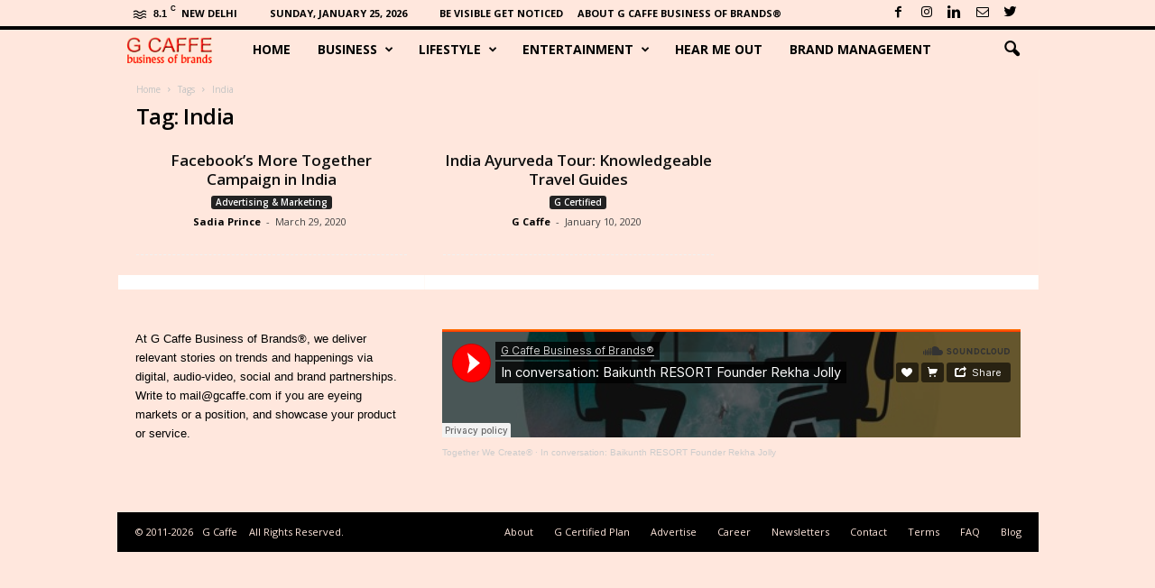

--- FILE ---
content_type: text/html; charset=UTF-8
request_url: https://www.gcaffe.com/tag/india/
body_size: 28002
content:
<!doctype html >
<!--[if IE 8]>    <html class="ie8" lang="en-US"> <![endif]-->
<!--[if IE 9]>    <html class="ie9" lang="en-US"> <![endif]-->
<!--[if gt IE 8]><!--> <html lang="en-US"> <!--<![endif]-->
<head>
    <title>India Archives &#8212; G Caffe</title>
    <meta charset="UTF-8" />
    <meta name="viewport" content="width=device-width, initial-scale=1.0">
    <link rel="pingback" href="https://www.gcaffe.com/xmlrpc.php" />
    <meta name='robots' content='index, follow, max-image-preview:large, max-snippet:-1, max-video-preview:-1' />
	<style>img:is([sizes="auto" i], [sizes^="auto," i]) { contain-intrinsic-size: 3000px 1500px }</style>
	<link rel="icon" type="image/png" href="https://www.gcaffe.com/wp-content/uploads/2017/07/g_caffe_favicon.jpg"><link rel="apple-touch-icon-precomposed" sizes="76x76" href="https://www.gcaffe.com/wp-content/uploads/2021/09/G-Caffe-logo-76x76-for-home-screen-shortcut.png"/><link rel="apple-touch-icon-precomposed" sizes="120x120" href="https://www.gcaffe.com/wp-content/uploads/2021/09/G-Caffe-logo-120x120-for-home-screen-shortcut.png"/><link rel="apple-touch-icon-precomposed" sizes="152x152" href="https://www.gcaffe.com/wp-content/uploads/2021/09/G-Caffe-logo-152x152-for-home-screen-shortcut.png"/><link rel="apple-touch-icon-precomposed" sizes="114x114" href="https://www.gcaffe.com/wp-content/uploads/2021/09/G-Caffe-logo-114x114-for-home-screen-shortcut.png"/><link rel="apple-touch-icon-precomposed" sizes="144x144" href="https://www.gcaffe.com/wp-content/uploads/2021/09/G-Caffe-logo-144x144-for-home-screen-shortcut.png"/>
	<!-- This site is optimized with the Yoast SEO plugin v26.7 - https://yoast.com/wordpress/plugins/seo/ -->
	<link rel="canonical" href="https://www.gcaffe.com/tag/india/" />
	<meta property="og:locale" content="en_US" />
	<meta property="og:type" content="article" />
	<meta property="og:title" content="India Archives &#8212; G Caffe" />
	<meta property="og:url" content="https://www.gcaffe.com/tag/india/" />
	<meta property="og:site_name" content="G Caffe" />
	<meta name="twitter:card" content="summary_large_image" />
	<meta name="twitter:site" content="@TheGappuccino" />
	<script type="application/ld+json" class="yoast-schema-graph">{"@context":"https://schema.org","@graph":[{"@type":"CollectionPage","@id":"https://www.gcaffe.com/tag/india/","url":"https://www.gcaffe.com/tag/india/","name":"India Archives &#8212; G Caffe","isPartOf":{"@id":"https://www.gcaffe.com/#website"},"primaryImageOfPage":{"@id":"https://www.gcaffe.com/tag/india/#primaryimage"},"image":{"@id":"https://www.gcaffe.com/tag/india/#primaryimage"},"thumbnailUrl":"https://www.gcaffe.com/wp-content/uploads/2020/03/Facebook-more-together-ad.jpg","breadcrumb":{"@id":"https://www.gcaffe.com/tag/india/#breadcrumb"},"inLanguage":"en-US"},{"@type":"ImageObject","inLanguage":"en-US","@id":"https://www.gcaffe.com/tag/india/#primaryimage","url":"https://www.gcaffe.com/wp-content/uploads/2020/03/Facebook-more-together-ad.jpg","contentUrl":"https://www.gcaffe.com/wp-content/uploads/2020/03/Facebook-more-together-ad.jpg","width":640,"height":428,"caption":"Facebook App More Together"},{"@type":"BreadcrumbList","@id":"https://www.gcaffe.com/tag/india/#breadcrumb","itemListElement":[{"@type":"ListItem","position":1,"name":"Home","item":"https://www.gcaffe.com/"},{"@type":"ListItem","position":2,"name":"India"}]},{"@type":"WebSite","@id":"https://www.gcaffe.com/#website","url":"https://www.gcaffe.com/","name":"G Caffe","description":"Business of Brands®","publisher":{"@id":"https://www.gcaffe.com/#organization"},"potentialAction":[{"@type":"SearchAction","target":{"@type":"EntryPoint","urlTemplate":"https://www.gcaffe.com/?s={search_term_string}"},"query-input":{"@type":"PropertyValueSpecification","valueRequired":true,"valueName":"search_term_string"}}],"inLanguage":"en-US"},{"@type":"Organization","@id":"https://www.gcaffe.com/#organization","name":"G Caffe","url":"https://www.gcaffe.com/","logo":{"@type":"ImageObject","inLanguage":"en-US","@id":"https://www.gcaffe.com/#/schema/logo/image/","url":"https://www.gcaffe.com/wp-content/uploads/2018/09/G-Caffe-logo.jpeg","contentUrl":"https://www.gcaffe.com/wp-content/uploads/2018/09/G-Caffe-logo.jpeg","width":75,"height":75,"caption":"G Caffe"},"image":{"@id":"https://www.gcaffe.com/#/schema/logo/image/"},"sameAs":["https://www.facebook.com/GCaffe","https://x.com/TheGappuccino","https://www.instagram.com/geekaul/","https://www.linkedin.com/in/gcaffe/","https://www.pinterest.com/gcaffe/pins/","https://www.youtube.com/user/TheGcaffe"]}]}</script>
	<!-- / Yoast SEO plugin. -->


<link rel='dns-prefetch' href='//www.googletagmanager.com' />
<link rel='dns-prefetch' href='//fonts.googleapis.com' />
<link rel='dns-prefetch' href='//pagead2.googlesyndication.com' />
<link rel="alternate" type="application/rss+xml" title="G Caffe &raquo; Feed" href="https://www.gcaffe.com/feed/" />
<link rel="alternate" type="application/rss+xml" title="G Caffe &raquo; Comments Feed" href="https://www.gcaffe.com/comments/feed/" />
<link rel="alternate" type="application/rss+xml" title="G Caffe &raquo; India Tag Feed" href="https://www.gcaffe.com/tag/india/feed/" />
<script type="text/javascript">
/* <![CDATA[ */
window._wpemojiSettings = {"baseUrl":"https:\/\/s.w.org\/images\/core\/emoji\/15.0.3\/72x72\/","ext":".png","svgUrl":"https:\/\/s.w.org\/images\/core\/emoji\/15.0.3\/svg\/","svgExt":".svg","source":{"concatemoji":"https:\/\/www.gcaffe.com\/wp-includes\/js\/wp-emoji-release.min.js?ver=6.7.2"}};
/*! This file is auto-generated */
!function(i,n){var o,s,e;function c(e){try{var t={supportTests:e,timestamp:(new Date).valueOf()};sessionStorage.setItem(o,JSON.stringify(t))}catch(e){}}function p(e,t,n){e.clearRect(0,0,e.canvas.width,e.canvas.height),e.fillText(t,0,0);var t=new Uint32Array(e.getImageData(0,0,e.canvas.width,e.canvas.height).data),r=(e.clearRect(0,0,e.canvas.width,e.canvas.height),e.fillText(n,0,0),new Uint32Array(e.getImageData(0,0,e.canvas.width,e.canvas.height).data));return t.every(function(e,t){return e===r[t]})}function u(e,t,n){switch(t){case"flag":return n(e,"\ud83c\udff3\ufe0f\u200d\u26a7\ufe0f","\ud83c\udff3\ufe0f\u200b\u26a7\ufe0f")?!1:!n(e,"\ud83c\uddfa\ud83c\uddf3","\ud83c\uddfa\u200b\ud83c\uddf3")&&!n(e,"\ud83c\udff4\udb40\udc67\udb40\udc62\udb40\udc65\udb40\udc6e\udb40\udc67\udb40\udc7f","\ud83c\udff4\u200b\udb40\udc67\u200b\udb40\udc62\u200b\udb40\udc65\u200b\udb40\udc6e\u200b\udb40\udc67\u200b\udb40\udc7f");case"emoji":return!n(e,"\ud83d\udc26\u200d\u2b1b","\ud83d\udc26\u200b\u2b1b")}return!1}function f(e,t,n){var r="undefined"!=typeof WorkerGlobalScope&&self instanceof WorkerGlobalScope?new OffscreenCanvas(300,150):i.createElement("canvas"),a=r.getContext("2d",{willReadFrequently:!0}),o=(a.textBaseline="top",a.font="600 32px Arial",{});return e.forEach(function(e){o[e]=t(a,e,n)}),o}function t(e){var t=i.createElement("script");t.src=e,t.defer=!0,i.head.appendChild(t)}"undefined"!=typeof Promise&&(o="wpEmojiSettingsSupports",s=["flag","emoji"],n.supports={everything:!0,everythingExceptFlag:!0},e=new Promise(function(e){i.addEventListener("DOMContentLoaded",e,{once:!0})}),new Promise(function(t){var n=function(){try{var e=JSON.parse(sessionStorage.getItem(o));if("object"==typeof e&&"number"==typeof e.timestamp&&(new Date).valueOf()<e.timestamp+604800&&"object"==typeof e.supportTests)return e.supportTests}catch(e){}return null}();if(!n){if("undefined"!=typeof Worker&&"undefined"!=typeof OffscreenCanvas&&"undefined"!=typeof URL&&URL.createObjectURL&&"undefined"!=typeof Blob)try{var e="postMessage("+f.toString()+"("+[JSON.stringify(s),u.toString(),p.toString()].join(",")+"));",r=new Blob([e],{type:"text/javascript"}),a=new Worker(URL.createObjectURL(r),{name:"wpTestEmojiSupports"});return void(a.onmessage=function(e){c(n=e.data),a.terminate(),t(n)})}catch(e){}c(n=f(s,u,p))}t(n)}).then(function(e){for(var t in e)n.supports[t]=e[t],n.supports.everything=n.supports.everything&&n.supports[t],"flag"!==t&&(n.supports.everythingExceptFlag=n.supports.everythingExceptFlag&&n.supports[t]);n.supports.everythingExceptFlag=n.supports.everythingExceptFlag&&!n.supports.flag,n.DOMReady=!1,n.readyCallback=function(){n.DOMReady=!0}}).then(function(){return e}).then(function(){var e;n.supports.everything||(n.readyCallback(),(e=n.source||{}).concatemoji?t(e.concatemoji):e.wpemoji&&e.twemoji&&(t(e.twemoji),t(e.wpemoji)))}))}((window,document),window._wpemojiSettings);
/* ]]> */
</script>
<style id='wp-emoji-styles-inline-css' type='text/css'>

	img.wp-smiley, img.emoji {
		display: inline !important;
		border: none !important;
		box-shadow: none !important;
		height: 1em !important;
		width: 1em !important;
		margin: 0 0.07em !important;
		vertical-align: -0.1em !important;
		background: none !important;
		padding: 0 !important;
	}
</style>
<link rel='stylesheet' id='wp-block-library-css' href='https://www.gcaffe.com/wp-includes/css/dist/block-library/style.min.css?ver=6.7.2' type='text/css' media='all' />
<link rel='stylesheet' id='mpp_gutenberg-css' href='https://www.gcaffe.com/wp-content/plugins/metronet-profile-picture/dist/blocks.style.build.css?ver=2.6.3' type='text/css' media='all' />
<style id='classic-theme-styles-inline-css' type='text/css'>
/*! This file is auto-generated */
.wp-block-button__link{color:#fff;background-color:#32373c;border-radius:9999px;box-shadow:none;text-decoration:none;padding:calc(.667em + 2px) calc(1.333em + 2px);font-size:1.125em}.wp-block-file__button{background:#32373c;color:#fff;text-decoration:none}
</style>
<style id='global-styles-inline-css' type='text/css'>
:root{--wp--preset--aspect-ratio--square: 1;--wp--preset--aspect-ratio--4-3: 4/3;--wp--preset--aspect-ratio--3-4: 3/4;--wp--preset--aspect-ratio--3-2: 3/2;--wp--preset--aspect-ratio--2-3: 2/3;--wp--preset--aspect-ratio--16-9: 16/9;--wp--preset--aspect-ratio--9-16: 9/16;--wp--preset--color--black: #000000;--wp--preset--color--cyan-bluish-gray: #abb8c3;--wp--preset--color--white: #ffffff;--wp--preset--color--pale-pink: #f78da7;--wp--preset--color--vivid-red: #cf2e2e;--wp--preset--color--luminous-vivid-orange: #ff6900;--wp--preset--color--luminous-vivid-amber: #fcb900;--wp--preset--color--light-green-cyan: #7bdcb5;--wp--preset--color--vivid-green-cyan: #00d084;--wp--preset--color--pale-cyan-blue: #8ed1fc;--wp--preset--color--vivid-cyan-blue: #0693e3;--wp--preset--color--vivid-purple: #9b51e0;--wp--preset--gradient--vivid-cyan-blue-to-vivid-purple: linear-gradient(135deg,rgba(6,147,227,1) 0%,rgb(155,81,224) 100%);--wp--preset--gradient--light-green-cyan-to-vivid-green-cyan: linear-gradient(135deg,rgb(122,220,180) 0%,rgb(0,208,130) 100%);--wp--preset--gradient--luminous-vivid-amber-to-luminous-vivid-orange: linear-gradient(135deg,rgba(252,185,0,1) 0%,rgba(255,105,0,1) 100%);--wp--preset--gradient--luminous-vivid-orange-to-vivid-red: linear-gradient(135deg,rgba(255,105,0,1) 0%,rgb(207,46,46) 100%);--wp--preset--gradient--very-light-gray-to-cyan-bluish-gray: linear-gradient(135deg,rgb(238,238,238) 0%,rgb(169,184,195) 100%);--wp--preset--gradient--cool-to-warm-spectrum: linear-gradient(135deg,rgb(74,234,220) 0%,rgb(151,120,209) 20%,rgb(207,42,186) 40%,rgb(238,44,130) 60%,rgb(251,105,98) 80%,rgb(254,248,76) 100%);--wp--preset--gradient--blush-light-purple: linear-gradient(135deg,rgb(255,206,236) 0%,rgb(152,150,240) 100%);--wp--preset--gradient--blush-bordeaux: linear-gradient(135deg,rgb(254,205,165) 0%,rgb(254,45,45) 50%,rgb(107,0,62) 100%);--wp--preset--gradient--luminous-dusk: linear-gradient(135deg,rgb(255,203,112) 0%,rgb(199,81,192) 50%,rgb(65,88,208) 100%);--wp--preset--gradient--pale-ocean: linear-gradient(135deg,rgb(255,245,203) 0%,rgb(182,227,212) 50%,rgb(51,167,181) 100%);--wp--preset--gradient--electric-grass: linear-gradient(135deg,rgb(202,248,128) 0%,rgb(113,206,126) 100%);--wp--preset--gradient--midnight: linear-gradient(135deg,rgb(2,3,129) 0%,rgb(40,116,252) 100%);--wp--preset--font-size--small: 13px;--wp--preset--font-size--medium: 20px;--wp--preset--font-size--large: 36px;--wp--preset--font-size--x-large: 42px;--wp--preset--spacing--20: 0.44rem;--wp--preset--spacing--30: 0.67rem;--wp--preset--spacing--40: 1rem;--wp--preset--spacing--50: 1.5rem;--wp--preset--spacing--60: 2.25rem;--wp--preset--spacing--70: 3.38rem;--wp--preset--spacing--80: 5.06rem;--wp--preset--shadow--natural: 6px 6px 9px rgba(0, 0, 0, 0.2);--wp--preset--shadow--deep: 12px 12px 50px rgba(0, 0, 0, 0.4);--wp--preset--shadow--sharp: 6px 6px 0px rgba(0, 0, 0, 0.2);--wp--preset--shadow--outlined: 6px 6px 0px -3px rgba(255, 255, 255, 1), 6px 6px rgba(0, 0, 0, 1);--wp--preset--shadow--crisp: 6px 6px 0px rgba(0, 0, 0, 1);}:where(.is-layout-flex){gap: 0.5em;}:where(.is-layout-grid){gap: 0.5em;}body .is-layout-flex{display: flex;}.is-layout-flex{flex-wrap: wrap;align-items: center;}.is-layout-flex > :is(*, div){margin: 0;}body .is-layout-grid{display: grid;}.is-layout-grid > :is(*, div){margin: 0;}:where(.wp-block-columns.is-layout-flex){gap: 2em;}:where(.wp-block-columns.is-layout-grid){gap: 2em;}:where(.wp-block-post-template.is-layout-flex){gap: 1.25em;}:where(.wp-block-post-template.is-layout-grid){gap: 1.25em;}.has-black-color{color: var(--wp--preset--color--black) !important;}.has-cyan-bluish-gray-color{color: var(--wp--preset--color--cyan-bluish-gray) !important;}.has-white-color{color: var(--wp--preset--color--white) !important;}.has-pale-pink-color{color: var(--wp--preset--color--pale-pink) !important;}.has-vivid-red-color{color: var(--wp--preset--color--vivid-red) !important;}.has-luminous-vivid-orange-color{color: var(--wp--preset--color--luminous-vivid-orange) !important;}.has-luminous-vivid-amber-color{color: var(--wp--preset--color--luminous-vivid-amber) !important;}.has-light-green-cyan-color{color: var(--wp--preset--color--light-green-cyan) !important;}.has-vivid-green-cyan-color{color: var(--wp--preset--color--vivid-green-cyan) !important;}.has-pale-cyan-blue-color{color: var(--wp--preset--color--pale-cyan-blue) !important;}.has-vivid-cyan-blue-color{color: var(--wp--preset--color--vivid-cyan-blue) !important;}.has-vivid-purple-color{color: var(--wp--preset--color--vivid-purple) !important;}.has-black-background-color{background-color: var(--wp--preset--color--black) !important;}.has-cyan-bluish-gray-background-color{background-color: var(--wp--preset--color--cyan-bluish-gray) !important;}.has-white-background-color{background-color: var(--wp--preset--color--white) !important;}.has-pale-pink-background-color{background-color: var(--wp--preset--color--pale-pink) !important;}.has-vivid-red-background-color{background-color: var(--wp--preset--color--vivid-red) !important;}.has-luminous-vivid-orange-background-color{background-color: var(--wp--preset--color--luminous-vivid-orange) !important;}.has-luminous-vivid-amber-background-color{background-color: var(--wp--preset--color--luminous-vivid-amber) !important;}.has-light-green-cyan-background-color{background-color: var(--wp--preset--color--light-green-cyan) !important;}.has-vivid-green-cyan-background-color{background-color: var(--wp--preset--color--vivid-green-cyan) !important;}.has-pale-cyan-blue-background-color{background-color: var(--wp--preset--color--pale-cyan-blue) !important;}.has-vivid-cyan-blue-background-color{background-color: var(--wp--preset--color--vivid-cyan-blue) !important;}.has-vivid-purple-background-color{background-color: var(--wp--preset--color--vivid-purple) !important;}.has-black-border-color{border-color: var(--wp--preset--color--black) !important;}.has-cyan-bluish-gray-border-color{border-color: var(--wp--preset--color--cyan-bluish-gray) !important;}.has-white-border-color{border-color: var(--wp--preset--color--white) !important;}.has-pale-pink-border-color{border-color: var(--wp--preset--color--pale-pink) !important;}.has-vivid-red-border-color{border-color: var(--wp--preset--color--vivid-red) !important;}.has-luminous-vivid-orange-border-color{border-color: var(--wp--preset--color--luminous-vivid-orange) !important;}.has-luminous-vivid-amber-border-color{border-color: var(--wp--preset--color--luminous-vivid-amber) !important;}.has-light-green-cyan-border-color{border-color: var(--wp--preset--color--light-green-cyan) !important;}.has-vivid-green-cyan-border-color{border-color: var(--wp--preset--color--vivid-green-cyan) !important;}.has-pale-cyan-blue-border-color{border-color: var(--wp--preset--color--pale-cyan-blue) !important;}.has-vivid-cyan-blue-border-color{border-color: var(--wp--preset--color--vivid-cyan-blue) !important;}.has-vivid-purple-border-color{border-color: var(--wp--preset--color--vivid-purple) !important;}.has-vivid-cyan-blue-to-vivid-purple-gradient-background{background: var(--wp--preset--gradient--vivid-cyan-blue-to-vivid-purple) !important;}.has-light-green-cyan-to-vivid-green-cyan-gradient-background{background: var(--wp--preset--gradient--light-green-cyan-to-vivid-green-cyan) !important;}.has-luminous-vivid-amber-to-luminous-vivid-orange-gradient-background{background: var(--wp--preset--gradient--luminous-vivid-amber-to-luminous-vivid-orange) !important;}.has-luminous-vivid-orange-to-vivid-red-gradient-background{background: var(--wp--preset--gradient--luminous-vivid-orange-to-vivid-red) !important;}.has-very-light-gray-to-cyan-bluish-gray-gradient-background{background: var(--wp--preset--gradient--very-light-gray-to-cyan-bluish-gray) !important;}.has-cool-to-warm-spectrum-gradient-background{background: var(--wp--preset--gradient--cool-to-warm-spectrum) !important;}.has-blush-light-purple-gradient-background{background: var(--wp--preset--gradient--blush-light-purple) !important;}.has-blush-bordeaux-gradient-background{background: var(--wp--preset--gradient--blush-bordeaux) !important;}.has-luminous-dusk-gradient-background{background: var(--wp--preset--gradient--luminous-dusk) !important;}.has-pale-ocean-gradient-background{background: var(--wp--preset--gradient--pale-ocean) !important;}.has-electric-grass-gradient-background{background: var(--wp--preset--gradient--electric-grass) !important;}.has-midnight-gradient-background{background: var(--wp--preset--gradient--midnight) !important;}.has-small-font-size{font-size: var(--wp--preset--font-size--small) !important;}.has-medium-font-size{font-size: var(--wp--preset--font-size--medium) !important;}.has-large-font-size{font-size: var(--wp--preset--font-size--large) !important;}.has-x-large-font-size{font-size: var(--wp--preset--font-size--x-large) !important;}
:where(.wp-block-post-template.is-layout-flex){gap: 1.25em;}:where(.wp-block-post-template.is-layout-grid){gap: 1.25em;}
:where(.wp-block-columns.is-layout-flex){gap: 2em;}:where(.wp-block-columns.is-layout-grid){gap: 2em;}
:root :where(.wp-block-pullquote){font-size: 1.5em;line-height: 1.6;}
</style>
<link rel='stylesheet' id='google-fonts-style-css' href='https://fonts.googleapis.com/css?family=Open+Sans%3A300%2C400%2C600%2C700%7CRoboto+Condensed%3A300%2C300italic%2C400%2C400italic%2C700%2C700italic&#038;ver=4.7' type='text/css' media='all' />
<link rel='stylesheet' id='js_composer_front-css' href='https://www.gcaffe.com/wp-content/plugins/js_composer/assets/css/js_composer.min.css?ver=8.2' type='text/css' media='all' />
<link rel='stylesheet' id='td-theme-css' href='https://www.gcaffe.com/wp-content/themes/Newsmag/style.css?ver=4.7' type='text/css' media='all' />
<script type="text/javascript" src="https://www.gcaffe.com/wp-includes/js/jquery/jquery.min.js?ver=3.7.1" id="jquery-core-js"></script>
<script type="text/javascript" src="https://www.gcaffe.com/wp-includes/js/jquery/jquery-migrate.min.js?ver=3.4.1" id="jquery-migrate-js"></script>

<!-- Google tag (gtag.js) snippet added by Site Kit -->
<!-- Google Analytics snippet added by Site Kit -->
<script type="text/javascript" src="https://www.googletagmanager.com/gtag/js?id=GT-NSVC8RD" id="google_gtagjs-js" async></script>
<script type="text/javascript" id="google_gtagjs-js-after">
/* <![CDATA[ */
window.dataLayer = window.dataLayer || [];function gtag(){dataLayer.push(arguments);}
gtag("set","linker",{"domains":["www.gcaffe.com"]});
gtag("js", new Date());
gtag("set", "developer_id.dZTNiMT", true);
gtag("config", "GT-NSVC8RD");
/* ]]> */
</script>
<script></script><link rel="https://api.w.org/" href="https://www.gcaffe.com/wp-json/" /><link rel="alternate" title="JSON" type="application/json" href="https://www.gcaffe.com/wp-json/wp/v2/tags/1190" /><link rel="EditURI" type="application/rsd+xml" title="RSD" href="https://www.gcaffe.com/xmlrpc.php?rsd" />
<meta name="generator" content="WordPress 6.7.2" />
<meta name="generator" content="Site Kit by Google 1.170.0" /><!--[if lt IE 9]><script src="https://cdnjs.cloudflare.com/ajax/libs/html5shiv/3.7.3/html5shiv.js"></script><![endif]-->
    
<!-- Google AdSense meta tags added by Site Kit -->
<meta name="google-adsense-platform-account" content="ca-host-pub-2644536267352236">
<meta name="google-adsense-platform-domain" content="sitekit.withgoogle.com">
<!-- End Google AdSense meta tags added by Site Kit -->
<meta name="generator" content="Powered by WPBakery Page Builder - drag and drop page builder for WordPress."/>

<!-- Google Tag Manager snippet added by Site Kit -->
<script type="text/javascript">
/* <![CDATA[ */

			( function( w, d, s, l, i ) {
				w[l] = w[l] || [];
				w[l].push( {'gtm.start': new Date().getTime(), event: 'gtm.js'} );
				var f = d.getElementsByTagName( s )[0],
					j = d.createElement( s ), dl = l != 'dataLayer' ? '&l=' + l : '';
				j.async = true;
				j.src = 'https://www.googletagmanager.com/gtm.js?id=' + i + dl;
				f.parentNode.insertBefore( j, f );
			} )( window, document, 'script', 'dataLayer', 'GTM-52633TS' );
			
/* ]]> */
</script>

<!-- End Google Tag Manager snippet added by Site Kit -->

<!-- Google AdSense snippet added by Site Kit -->
<script type="text/javascript" async="async" src="https://pagead2.googlesyndication.com/pagead/js/adsbygoogle.js?client=ca-pub-4220611559674075&amp;host=ca-host-pub-2644536267352236" crossorigin="anonymous"></script>

<!-- End Google AdSense snippet added by Site Kit -->

<!-- JS generated by theme -->

<script>
    
    

	    var tdBlocksArray = []; //here we store all the items for the current page

	    //td_block class - each ajax block uses a object of this class for requests
	    function tdBlock() {
		    this.id = '';
		    this.block_type = 1; //block type id (1-234 etc)
		    this.atts = '';
		    this.td_column_number = '';
		    this.td_current_page = 1; //
		    this.post_count = 0; //from wp
		    this.found_posts = 0; //from wp
		    this.max_num_pages = 0; //from wp
		    this.td_filter_value = ''; //current live filter value
		    this.is_ajax_running = false;
		    this.td_user_action = ''; // load more or infinite loader (used by the animation)
		    this.header_color = '';
		    this.ajax_pagination_infinite_stop = ''; //show load more at page x
	    }


        // td_js_generator - mini detector
        (function(){
            var htmlTag = document.getElementsByTagName("html")[0];

	        if ( navigator.userAgent.indexOf("MSIE 10.0") > -1 ) {
                htmlTag.className += ' ie10';
            }

            if ( !!navigator.userAgent.match(/Trident.*rv\:11\./) ) {
                htmlTag.className += ' ie11';
            }

	        if ( navigator.userAgent.indexOf("Edge") > -1 ) {
                htmlTag.className += ' ieEdge';
            }

            if ( /(iPad|iPhone|iPod)/g.test(navigator.userAgent) ) {
                htmlTag.className += ' td-md-is-ios';
            }

            var user_agent = navigator.userAgent.toLowerCase();
            if ( user_agent.indexOf("android") > -1 ) {
                htmlTag.className += ' td-md-is-android';
            }

            if ( -1 !== navigator.userAgent.indexOf('Mac OS X')  ) {
                htmlTag.className += ' td-md-is-os-x';
            }

            if ( /chrom(e|ium)/.test(navigator.userAgent.toLowerCase()) ) {
               htmlTag.className += ' td-md-is-chrome';
            }

            if ( -1 !== navigator.userAgent.indexOf('Firefox') ) {
                htmlTag.className += ' td-md-is-firefox';
            }

            if ( -1 !== navigator.userAgent.indexOf('Safari') && -1 === navigator.userAgent.indexOf('Chrome') ) {
                htmlTag.className += ' td-md-is-safari';
            }

            if( -1 !== navigator.userAgent.indexOf('IEMobile') ){
                htmlTag.className += ' td-md-is-iemobile';
            }

        })();




        var tdLocalCache = {};

        ( function () {
            "use strict";

            tdLocalCache = {
                data: {},
                remove: function (resource_id) {
                    delete tdLocalCache.data[resource_id];
                },
                exist: function (resource_id) {
                    return tdLocalCache.data.hasOwnProperty(resource_id) && tdLocalCache.data[resource_id] !== null;
                },
                get: function (resource_id) {
                    return tdLocalCache.data[resource_id];
                },
                set: function (resource_id, cachedData) {
                    tdLocalCache.remove(resource_id);
                    tdLocalCache.data[resource_id] = cachedData;
                }
            };
        })();

    
    
var td_viewport_interval_list=[{"limitBottom":767,"sidebarWidth":251},{"limitBottom":1023,"sidebarWidth":339}];
var td_animation_stack_effect="type0";
var tds_animation_stack=true;
var td_animation_stack_specific_selectors=".entry-thumb, img";
var td_animation_stack_general_selectors=".td-animation-stack img, .td-animation-stack .entry-thumb, .post img";
var tds_general_modal_image="yes";
var td_ajax_url="https:\/\/www.gcaffe.com\/wp-admin\/admin-ajax.php?td_theme_name=Newsmag&v=4.7";
var td_get_template_directory_uri="https:\/\/www.gcaffe.com\/wp-content\/themes\/Newsmag";
var tds_snap_menu="snap";
var tds_logo_on_sticky="show_header_logo";
var tds_header_style="9";
var td_please_wait="Please wait...";
var td_email_user_pass_incorrect="User or password incorrect!";
var td_email_user_incorrect="Email or username incorrect!";
var td_email_incorrect="Email incorrect!";
var tds_more_articles_on_post_enable="";
var tds_more_articles_on_post_time_to_wait="3";
var tds_more_articles_on_post_pages_distance_from_top=1500;
var tds_theme_color_site_wide="#ef0700";
var tds_smart_sidebar="enabled";
var tdThemeName="Newsmag";
var td_magnific_popup_translation_tPrev="Previous (Left arrow key)";
var td_magnific_popup_translation_tNext="Next (Right arrow key)";
var td_magnific_popup_translation_tCounter="%curr% of %total%";
var td_magnific_popup_translation_ajax_tError="The content from %url% could not be loaded.";
var td_magnific_popup_translation_image_tError="The image #%curr% could not be loaded.";
var tdsDateFormat="l, F j, Y";
var tdDateNamesI18n={"month_names":["January","February","March","April","May","June","July","August","September","October","November","December"],"month_names_short":["Jan","Feb","Mar","Apr","May","Jun","Jul","Aug","Sep","Oct","Nov","Dec"],"day_names":["Sunday","Monday","Tuesday","Wednesday","Thursday","Friday","Saturday"],"day_names_short":["Sun","Mon","Tue","Wed","Thu","Fri","Sat"]};
var td_ad_background_click_link="http:\/\/gcaffe.org\/";
var td_ad_background_click_target="_blank";
</script>


<!-- Header style compiled by theme -->

<style>
    

body {
	background-color:#ffe7dd;
}
.td-header-border:before,
    .td-trending-now-title,
    .td_block_mega_menu .td_mega_menu_sub_cats .cur-sub-cat,
    .td-post-category:hover,
    .td-header-style-2 .td-header-sp-logo,
    .td-next-prev-wrap a:hover i,
    .page-nav .current,
    .widget_calendar tfoot a:hover,
    .td-footer-container .widget_search .wpb_button:hover,
    .td-scroll-up-visible,
    .dropcap,
    .td-category a,
    input[type="submit"]:hover,
    .td-post-small-box a:hover,
    .td-404-sub-sub-title a:hover,
    .td-rating-bar-wrap div,
    .td_top_authors .td-active .td-author-post-count,
    .td_top_authors .td-active .td-author-comments-count,
    .td_smart_list_3 .td-sml3-top-controls i:hover,
    .td_smart_list_3 .td-sml3-bottom-controls i:hover,
    .td_wrapper_video_playlist .td_video_controls_playlist_wrapper,
    .td-read-more a:hover,
    .td-login-wrap .btn,
    .td_display_err,
    .td-header-style-6 .td-top-menu-full,
    #bbpress-forums button:hover,
    #bbpress-forums .bbp-pagination .current,
    .bbp_widget_login .button:hover,
    .header-search-wrap .td-drop-down-search .btn:hover,
    .td-post-text-content .more-link-wrap:hover a,
    #buddypress div.item-list-tabs ul li > a span,
    #buddypress div.item-list-tabs ul li > a:hover span,
    #buddypress input[type=submit]:hover,
    #buddypress a.button:hover span,
    #buddypress div.item-list-tabs ul li.selected a span,
    #buddypress div.item-list-tabs ul li.current a span,
    #buddypress input[type=submit]:focus,
    .td-grid-style-3 .td-big-grid-post .td-module-thumb a:last-child:before,
    .td-grid-style-4 .td-big-grid-post .td-module-thumb a:last-child:before,
    .td-grid-style-5 .td-big-grid-post .td-module-thumb:after,
    .td_category_template_2 .td-category-siblings .td-category a:hover,
    .td-weather-week:before,
    .td-weather-information:before,
     .td_3D_btn,
    .td_shadow_btn,
    .td_default_btn,
    .td_square_btn, 
    .td_outlined_btn:hover {
        background-color: #ef0700;
    }

    @media (max-width: 767px) {
        .td-category a.td-current-sub-category {
            background-color: #ef0700;
        }
    }

    .woocommerce .onsale,
    .woocommerce .woocommerce a.button:hover,
    .woocommerce-page .woocommerce .button:hover,
    .single-product .product .summary .cart .button:hover,
    .woocommerce .woocommerce .product a.button:hover,
    .woocommerce .product a.button:hover,
    .woocommerce .product #respond input#submit:hover,
    .woocommerce .checkout input#place_order:hover,
    .woocommerce .woocommerce.widget .button:hover,
    .woocommerce .woocommerce-message .button:hover,
    .woocommerce .woocommerce-error .button:hover,
    .woocommerce .woocommerce-info .button:hover,
    .woocommerce.widget .ui-slider .ui-slider-handle,
    .vc_btn-black:hover,
	.wpb_btn-black:hover,
	.item-list-tabs .feed:hover a,
	.td-smart-list-button:hover {
    	background-color: #ef0700 !important;
    }

    .td-header-sp-top-menu .top-header-menu > .current-menu-item > a,
    .td-header-sp-top-menu .top-header-menu > .current-menu-ancestor > a,
    .td-header-sp-top-menu .top-header-menu > .current-category-ancestor > a,
    .td-header-sp-top-menu .top-header-menu > li > a:hover,
    .td-header-sp-top-menu .top-header-menu > .sfHover > a,
    .top-header-menu ul .current-menu-item > a,
    .top-header-menu ul .current-menu-ancestor > a,
    .top-header-menu ul .current-category-ancestor > a,
    .top-header-menu ul li > a:hover,
    .top-header-menu ul .sfHover > a,
    .sf-menu ul .td-menu-item > a:hover,
    .sf-menu ul .sfHover > a,
    .sf-menu ul .current-menu-ancestor > a,
    .sf-menu ul .current-category-ancestor > a,
    .sf-menu ul .current-menu-item > a,
    .td_module_wrap:hover .entry-title a,
    .td_mod_mega_menu:hover .entry-title a,
    .footer-email-wrap a,
    .widget a:hover,
    .td-footer-container .widget_calendar #today,
    .td-category-pulldown-filter a.td-pulldown-category-filter-link:hover,
    .td-load-more-wrap a:hover,
    .td-post-next-prev-content a:hover,
    .td-author-name a:hover,
    .td-author-url a:hover,
    .td_mod_related_posts:hover .entry-title a,
    .td-search-query,
    .header-search-wrap .td-drop-down-search .result-msg a:hover,
    .td_top_authors .td-active .td-authors-name a,
    .post blockquote p,
    .td-post-content blockquote p,
    .page blockquote p,
    .comment-list cite a:hover,
    .comment-list cite:hover,
    .comment-list .comment-reply-link:hover,
    a,
    .white-menu #td-header-menu .sf-menu > li > a:hover,
    .white-menu #td-header-menu .sf-menu > .current-menu-ancestor > a,
    .white-menu #td-header-menu .sf-menu > .current-menu-item > a,
    .td_quote_on_blocks,
    #bbpress-forums .bbp-forum-freshness a:hover,
    #bbpress-forums .bbp-topic-freshness a:hover,
    #bbpress-forums .bbp-forums-list li a:hover,
    #bbpress-forums .bbp-forum-title:hover,
    #bbpress-forums .bbp-topic-permalink:hover,
    #bbpress-forums .bbp-topic-started-by a:hover,
    #bbpress-forums .bbp-topic-started-in a:hover,
    #bbpress-forums .bbp-body .super-sticky li.bbp-topic-title .bbp-topic-permalink,
    #bbpress-forums .bbp-body .sticky li.bbp-topic-title .bbp-topic-permalink,
    #bbpress-forums #subscription-toggle a:hover,
    #bbpress-forums #favorite-toggle a:hover,
    .woocommerce-account .woocommerce-MyAccount-navigation a:hover,
    .widget_display_replies .bbp-author-name,
    .widget_display_topics .bbp-author-name,
    .archive .widget_archive .current,
    .archive .widget_archive .current a,
    .td-subcategory-header .td-category-siblings .td-subcat-dropdown a.td-current-sub-category,
    .td-subcategory-header .td-category-siblings .td-subcat-dropdown a:hover,
    .td-pulldown-filter-display-option:hover,
    .td-pulldown-filter-display-option .td-pulldown-filter-link:hover,
    .td_normal_slide .td-wrapper-pulldown-filter .td-pulldown-filter-list a:hover,
    #buddypress ul.item-list li div.item-title a:hover,
    .td_block_13 .td-pulldown-filter-list a:hover,
    .td_smart_list_8 .td-smart-list-dropdown-wrap .td-smart-list-button:hover,
    .td_smart_list_8 .td-smart-list-dropdown-wrap .td-smart-list-button:hover i,
    .td-sub-footer-container a:hover,
    .td-instagram-user a,
     .td_outlined_btn {
        color: #ef0700;
    }

    .td-mega-menu .wpb_content_element li a:hover,
    .td_login_tab_focus {
        color: #ef0700 !important;
    }

    .td-next-prev-wrap a:hover i,
    .page-nav .current,
    .widget_tag_cloud a:hover,
    .post .td_quote_box,
    .page .td_quote_box,
    .td-login-panel-title,
    #bbpress-forums .bbp-pagination .current,
    .td_category_template_2 .td-category-siblings .td-category a:hover,
    .page-template-page-pagebuilder-latest .td-instagram-user,
     .td_outlined_btn {
        border-color: #ef0700;
    }

    .td_wrapper_video_playlist .td_video_currently_playing:after,
    .item-list-tabs .feed:hover {
        border-color: #ef0700 !important;
    }


    
    .td-pb-row [class*="td-pb-span"],
    .td-pb-border-top,
    .page-template-page-title-sidebar-php .td-page-content > .wpb_row:first-child,
    .td-post-sharing,
    .td-post-content,
    .td-post-next-prev,
    .author-box-wrap,
    .td-comments-title-wrap,
    .comment-list,
    .comment-respond,
    .td-post-template-5 header,
    .td-container,
    .wpb_content_element,
    .wpb_column,
    .wpb_row,
    .white-menu .td-header-container .td-header-main-menu,
    .td-post-template-1 .td-post-content,
    .td-post-template-4 .td-post-sharing-top,
    .td-header-style-6 .td-header-header .td-make-full,
    #disqus_thread,
    .page-template-page-pagebuilder-title-php .td-page-content > .wpb_row:first-child,
    .td-footer-container:before {
        border-color: rgba(255,241,224,0.27);
    }
    .td-top-border {
        border-color: rgba(255,241,224,0.27) !important;
    }
    .td-container-border:after,
    .td-next-prev-separator,
    .td-container .td-pb-row .wpb_column:before,
    .td-container-border:before,
    .td-main-content:before,
    .td-main-sidebar:before,
    .td-pb-row .td-pb-span4:nth-of-type(3):after,
    .td-pb-row .td-pb-span4:nth-last-of-type(3):after {
    	background-color: rgba(255,241,224,0.27);
    }
    @media (max-width: 767px) {
    	.white-menu .td-header-main-menu {
      		border-color: rgba(255,241,224,0.27);
      	}
    }



    
    .td-header-top-menu,
    .td-header-wrap .td-top-menu-full {
        background-color: #ffe7dd;
    }

    .td-header-style-1 .td-header-top-menu,
    .td-header-style-2 .td-top-bar-container,
    .td-header-style-7 .td-header-top-menu {
        padding: 0 12px;
        top: 0;
    }

    
    .td-header-sp-top-menu .top-header-menu > li > a,
    .td-header-sp-top-menu .td_data_time,
    .td-header-sp-top-menu .td-weather-top-widget {
        color: #000000;
    }

    
    .top-header-menu > .current-menu-item > a,
    .top-header-menu > .current-menu-ancestor > a,
    .top-header-menu > .current-category-ancestor > a,
    .top-header-menu > li > a:hover,
    .top-header-menu > .sfHover > a {
        color: #515151 !important;
    }

    
    .top-header-menu ul .current-menu-item > a,
    .top-header-menu ul .current-menu-ancestor > a,
    .top-header-menu ul .current-category-ancestor > a,
    .top-header-menu ul li > a:hover,
    .top-header-menu ul .sfHover > a {
        color: #515151;
    }

    
    .td-header-sp-top-widget .td-social-icon-wrap i {
        color: #000000;
    }

    
    .td-header-sp-top-widget .td-social-icon-wrap i:hover {
        color: #515151;
    }

    
    .td-header-main-menu {
        background-color: #ffe7dd;
    }

    
    .sf-menu > li > a,
    .header-search-wrap .td-icon-search,
    #td-top-mobile-toggle i {
        color: #000000;
    }

    
    .td-header-border:before {
        background-color: #000000;
    }

    
    .td-header-row.td-header-header {
        background-color: #ffe7dd;
    }

    .td-header-style-1 .td-header-top-menu {
        padding: 0 12px;
    	top: 0;
    }

    @media (min-width: 1024px) {
    	.td-header-style-1 .td-header-header {
      		padding: 0 6px;
      	}
    }

    .td-header-style-6 .td-header-header .td-make-full {
    	border-bottom: 0;
    }


    @media (max-height: 768px) {
        .td-header-style-6 .td-header-sp-rec {
            margin-right: 7px;
        }
        .td-header-style-6 .td-header-sp-logo {
        	margin-left: 7px;
    	}
    }

    
    @media (max-width: 767px) {
        body .td-header-wrap .td-header-main-menu {
            background-color: #ffd014;
        }
    }

    
    @media (max-width: 767px) {
        body #td-top-mobile-toggle i,
        .td-header-wrap .header-search-wrap .td-icon-search {
            color: #cd0002 !important;
        }
    }

    
    .td-mobile-content .current-menu-item > a,
    .td-mobile-content .current-menu-ancestor > a,
    .td-mobile-content .current-category-ancestor > a,
    #td-mobile-nav .td-menu-login-section a:hover,
    #td-mobile-nav .td-register-section a:hover,
    #td-mobile-nav .td-menu-socials-wrap a:hover i {
        color: #ffd014;
    }

    
    .td-footer-container,
    .td-footer-container .td_module_mx3 .meta-info,
    .td-footer-container .td_module_14 .meta-info,
    .td-footer-container .td_module_mx1 .td-block14-border {
        background-color: #ffe7dd;
    }
    .td-footer-container .widget_calendar #today {
    	background-color: transparent;
    }

    
    .td-footer-container,
    .td-footer-container a,
    .td-footer-container li,
    .td-footer-container .footer-text-wrap,
    .td-footer-container .meta-info .entry-date,
    .td-footer-container .td-module-meta-info .entry-date,
    .td-footer-container .td_block_text_with_title,
    .td-footer-container .woocommerce .star-rating::before,
    .td-footer-container .widget_text p,
    .td-footer-container .widget_calendar #today,
    .td-footer-container .td-social-style3 .td_social_type a,
    .td-footer-container .td-social-style3,
    .td-footer-container .td-social-style4 .td_social_type a,
    .td-footer-container .td-social-style4,
    .td-footer-container .td-social-style9,
    .td-footer-container .td-social-style10,
    .td-footer-container .td-social-style2 .td_social_type a,
    .td-footer-container .td-social-style8 .td_social_type a,
    .td-footer-container .td-social-style2 .td_social_type,
    .td-footer-container .td-social-style8 .td_social_type,
    .td-footer-container .td-post-author-name a:hover {
        color: #000000;
    }
    .td-footer-container .td_module_mx1 .meta-info .entry-date,
    .td-footer-container .td_social_button a,
    .td-footer-container .td-post-category,
    .td-footer-container .td-post-category:hover,
    .td-footer-container .td-module-comments a,
    .td-footer-container .td_module_mx1 .td-post-author-name a:hover,
    .td-footer-container .td-theme-slider .slide-meta a {
    	color: #fff
    }
    .td-footer-container .widget_tag_cloud a {
    	border-color: #000000;
    }
    .td-footer-container .td-excerpt,
    .td-footer-container .widget_rss .rss-date,
    .td-footer-container .widget_rss cite {
    	color: #000000;
    	opacity: 0.7;
    }
    .td-footer-container .td-read-more a,
    .td-footer-container .td-read-more a:hover {
    	color: #fff;
    }

    
    .td-footer-container .td_module_14 .meta-info,
    .td-footer-container .td_module_5,
    .td-footer-container .td_module_9 .item-details,
    .td-footer-container .td_module_8 .item-details,
    .td-footer-container .td_module_mx3 .meta-info,
    .td-footer-container .widget_recent_comments li,
    .td-footer-container .widget_recent_entries li,
    .td-footer-container table td,
    .td-footer-container table th,
    .td-footer-container .td-social-style2 .td_social_type .td-social-box,
    .td-footer-container .td-social-style8 .td_social_type .td-social-box,
    .td-footer-container .td-social-style2 .td_social_type .td_social_button,
    .td-footer-container .td-social-style8 .td_social_type .td_social_button {
        border-color: rgba(0, 0, 0, 0.1);
    }

    
    .td-footer-container a:hover,
    .td-footer-container .td-post-author-name a:hover,
    .td-footer-container .td_module_wrap:hover .entry-title a {
    	color: #280051;
    }
    .td-footer-container .widget_tag_cloud a:hover {
    	border-color: #280051;
    }
    .td-footer-container .td_module_mx1 .td-post-author-name a:hover,
    .td-footer-container .td-theme-slider .slide-meta a {
    	color: #fff
    }

    
	.td-footer-container .block-title > span,
    .td-footer-container .block-title > a,
    .td-footer-container .widgettitle {
    	background-color: #000000;
    }

    
	.td-footer-container .block-title > span,
    .td-footer-container .block-title > a,
    .td-footer-container .widgettitle,
    .td-footer-container .widget_rss .block-title .rsswidget {
    	color: #000000;
    }


    
    .td-sub-footer-container {
        background-color: #000000;
    }
    .td-sub-footer-container:after {
        background-color: transparent;
    }
    .td-sub-footer-container:before {
        background-color: transparent;
    }
    .td-footer-container.td-container {
        border-bottom-width: 0;
    }

    
    .td-sub-footer-container,
    .td-sub-footer-container a {
        color: #ffe7dd;
    }
    .td-sub-footer-container li a:before {
        background-color: #ffe7dd;
    }

    
    .td-subfooter-menu li a:hover {
        color: #ffe7dd;
    }

    
    .td_module_wrap .td-post-author-name a {
    	color: #000000;
    }


    
    .post header h1 {
    	color: #000000;
    }
    
    header .td-post-author-name a {
    	color: #000000;
    }
    
    .td-post-content,
    .td-post-content p {
    	color: #000000;
    }
    
    .td-post-content h1,
    .td-post-content h2,
    .td-post-content h3,
    .td-post-content h4,
    .td-post-content h5,
    .td-post-content h6 {
    	color: #303030;
    }
    
    .post blockquote p,
    .page blockquote p {
    	color: #424242;
    }
    .post .td_quote_box,
    .page .td_quote_box {
        border-color: #424242;
    }

    
    .td-page-header h1 {
    	color: #000000;
    }
    
    .td-page-content p,
    .td-page-content .td_block_text_with_title {
    	color: #000000;
    }
    
    .td-page-content h1,
    .td-page-content h2,
    .td-page-content h3,
    .td-page-content h4,
    .td-page-content h5,
    .td-page-content h6 {
    	color: #000000;
    }


    
	.post header .entry-title {
		font-family:"Helvetica Neue", Helvetica, Arial, sans-serif;
	
	}

	
    .td-post-content p,
    .td-post-content {
        font-family:Georgia, Times, "Times New Roman", serif;
	font-size:18px;
	
    }
    
    body .td-block-color-style-1,
    .td-block-color-style-1.td_block_13 .meta-info {
        background-color: #ffffff;
    }
    
    body .td-block-color-style-2,
    .td-block-color-style-2.td_block_13 .meta-info {
        background-color: #8224e3;
    }
</style>

<script>
  (function(i,s,o,g,r,a,m){i['GoogleAnalyticsObject']=r;i[r]=i[r]||function(){
  (i[r].q=i[r].q||[]).push(arguments)},i[r].l=1*new Date();a=s.createElement(o),
  m=s.getElementsByTagName(o)[0];a.async=1;a.src=g;m.parentNode.insertBefore(a,m)
  })(window,document,'script','https://www.google-analytics.com/analytics.js','ga');

  ga('create', 'UA-83029569-3', 'auto');
  ga('send', 'pageview');

</script>

<script type="application/ld+json">
    {
        "@context": "http://schema.org",
        "@type": "BreadcrumbList",
        "itemListElement": [
            {
                "@type": "ListItem",
                "position": 1,
                "item": {
                    "@type": "WebSite",
                    "@id": "https://www.gcaffe.com/",
                    "name": "Home"
                }
            },
            {
                "@type": "ListItem",
                "position": 2,
                    "item": {
                    "@type": "WebPage",
                    "@id": "https://www.gcaffe.com/tag/india/",
                    "name": "India"
                }
            }    
        ]
    }
</script>
<link rel="icon" href="https://www.gcaffe.com/wp-content/uploads/2019/03/cropped-g_caffe-favicon-32x32.jpg" sizes="32x32" />
<link rel="icon" href="https://www.gcaffe.com/wp-content/uploads/2019/03/cropped-g_caffe-favicon-192x192.jpg" sizes="192x192" />
<link rel="apple-touch-icon" href="https://www.gcaffe.com/wp-content/uploads/2019/03/cropped-g_caffe-favicon-180x180.jpg" />
<meta name="msapplication-TileImage" content="https://www.gcaffe.com/wp-content/uploads/2019/03/cropped-g_caffe-favicon-270x270.jpg" />
		<style type="text/css" id="wp-custom-css">
			
.td-pb-span8.td-main-content {
    width: 100%;
}

.td-container.td-category-container {
    background: #ffe7dd !important;
}
.td-pb-span8.td-main-content {
    background: #FFE7DD;
}
.vc_tta-color-white.vc_tta-style-modern .vc_tta-panel .vc_tta-panel-heading {
    border-color: #ffe7dd !important;
    background-color: #ffe7dd !important;
}
.vc_tta-panel-body {
    background: #ffe7dd !important;
}
.vc_tta-color-white.vc_tta-style-modern .vc_tta-panel .vc_tta-panel-body, .vc_tta-color-white.vc_tta-style-modern .vc_tta-panel .vc_tta-panel-body::after, .vc_tta-color-white.vc_tta-style-modern .vc_tta-panel .vc_tta-panel-body::before {
    border-color: #ffe7dd !important;
}
.vc_tta-color-white.vc_tta-style-modern .vc_tta-panel.vc_active .vc_tta-panel-title>a {
    color: #333 !important;
}
.vc_tta.vc_general .vc_tta-panel-title {
    margin: 0;
    line-height: 1;
    background: #ffe7dd !important;
}
.td-pb-row [class*="td-pb-span"], .td-pb-border-top, .page-template-page-title-sidebar-php .td-page-content > .wpb_row:first-child, .td-post-sharing, .td-post-content, .td-post-next-prev, .author-box-wrap, .td-comments-title-wrap, .comment-list, .comment-respond, .td-post-template-5 header, .td-container, .wpb_content_element, .wpb_column, .wpb_row, .white-menu .td-header-container .td-header-main-menu, .td-post-template-1 .td-post-content, .td-post-template-4 .td-post-sharing-top, .td-header-style-6 .td-header-header .td-make-full, #disqus_thread, .page-template-page-pagebuilder-title-php .td-page-content > .wpb_row:first-child, .td-footer-container:before {
    border-color: #ffe7dd;
	
}
span.vc_tta-title-text {
    color: #333;
}
body.home.page-template-default.page.page-id-7.logged-in.admin-bar.home-page.global-block-template-1.wpb-js-composer.js-comp-ver-7\.7\.2.vc_responsive.td-animation-stack-type0.single_template_6.customize-support.td-js-loaded.body-td-affix {
    background: #ffe7dd !important;
}
.post-template-default single single-post postid-20839 single-format-standard logged-in admin-bar dadu-pipes-enters-into-realms-of-e-vehicle-manufacturing global-block-template-1 single_template_6 wpb-js-composer js-comp-ver-7.7.2 vc_responsive td-animation-stack-type0 td-boxed-layout td-ad-background-link customize-support td-js-loaded{
	 background: #ffe7dd !important;
}
.template6-content {
    background-color: #ffe7dd !important;
}
.td-outer-container {
    background: #ffe7dd !important;
}
.wpb_raw_code.wpb_raw_html.wpb_content_element {
    background-color: #fff1e0;
}
.wpb_wrapper {
    background-color: #fff1e0;
}		</style>
		<noscript><style> .wpb_animate_when_almost_visible { opacity: 1; }</style></noscript></head>

<body class="archive tag tag-india tag-1190 global-block-template-1 wpb-js-composer js-comp-ver-8.2 vc_responsive td-animation-stack-type0 td-boxed-layout td-ad-background-link" itemscope="itemscope" itemtype="https://schema.org/WebPage">

        <div class="td-scroll-up"><i class="td-icon-menu-up"></i></div>

    <div class="td-menu-background"></div>
<div id="td-mobile-nav">
    <div class="td-mobile-container">
        <!-- mobile menu top section -->
        <div class="td-menu-socials-wrap">
            <!-- socials -->
            <div class="td-menu-socials">
                
        <span class="td-social-icon-wrap">
            <a target="_blank" href="https://www.facebook.com/Businessofbrands/" title="Facebook">
                <i class="td-icon-font td-icon-facebook"></i>
            </a>
        </span>
        <span class="td-social-icon-wrap">
            <a target="_blank" href="https://www.instagram.com/businessofbrands/" title="Instagram">
                <i class="td-icon-font td-icon-instagram"></i>
            </a>
        </span>
        <span class="td-social-icon-wrap">
            <a target="_blank" href="https://www.linkedin.com/company/g-caffe-business-of-brands/" title="Linkedin">
                <i class="td-icon-font td-icon-linkedin"></i>
            </a>
        </span>
        <span class="td-social-icon-wrap">
            <a target="_blank" href="mailto:mail@gcaffe.com" title="Mail">
                <i class="td-icon-font td-icon-mail-1"></i>
            </a>
        </span>
        <span class="td-social-icon-wrap">
            <a target="_blank" href="https://twitter.com/biznessofbrands" title="Twitter">
                <i class="td-icon-font td-icon-twitter"></i>
            </a>
        </span>            </div>
            <!-- close button -->
            <div class="td-mobile-close">
                <a href="#"><i class="td-icon-close-mobile"></i></a>
            </div>
        </div>

        <!-- login section -->
        
        <!-- menu section -->
        <div class="td-mobile-content">
            <div class="menu-main-navigation-container"><ul id="menu-main-navigation" class="td-mobile-main-menu"><li id="menu-item-13482" class="menu-item menu-item-type-post_type menu-item-object-page menu-item-home menu-item-first menu-item-13482"><a href="https://www.gcaffe.com/">Home</a></li>
<li id="menu-item-13484" class="menu-item menu-item-type-taxonomy menu-item-object-category menu-item-has-children menu-item-13484"><a href="https://www.gcaffe.com/category/business/">Business<i class="td-icon-menu-right td-element-after"></i></a>
<ul class="sub-menu">
	<li id="menu-item-0" class="menu-item-0"><a href="https://www.gcaffe.com/category/business/building-brands/">Advertising &amp; Marketing</a></li>
	<li class="menu-item-0"><a href="https://www.gcaffe.com/category/business/g-certified/">G Certified</a></li>
	<li class="menu-item-0"><a href="https://www.gcaffe.com/category/business/industry/">Industry</a></li>
	<li class="menu-item-0"><a href="https://www.gcaffe.com/category/business/interviews/">Interviews</a></li>
</ul>
</li>
<li id="menu-item-13487" class="menu-item menu-item-type-taxonomy menu-item-object-category menu-item-has-children menu-item-13487"><a href="https://www.gcaffe.com/category/lifestyle/">Lifestyle<i class="td-icon-menu-right td-element-after"></i></a>
<ul class="sub-menu">
	<li class="menu-item-0"><a href="https://www.gcaffe.com/category/lifestyle/beauty-and-fashion/">Fashion</a></li>
	<li class="menu-item-0"><a href="https://www.gcaffe.com/category/lifestyle/food/">Food</a></li>
	<li class="menu-item-0"><a href="https://www.gcaffe.com/category/lifestyle/health/">Health</a></li>
	<li class="menu-item-0"><a href="https://www.gcaffe.com/category/lifestyle/travel/">Travel</a></li>
</ul>
</li>
<li id="menu-item-13485" class="menu-item menu-item-type-taxonomy menu-item-object-category menu-item-has-children menu-item-13485"><a href="https://www.gcaffe.com/category/entertainment/">Entertainment<i class="td-icon-menu-right td-element-after"></i></a>
<ul class="sub-menu">
	<li class="menu-item-0"><a href="https://www.gcaffe.com/category/entertainment/movies/">Movies</a></li>
	<li class="menu-item-0"><a href="https://www.gcaffe.com/category/entertainment/music/">Music</a></li>
	<li class="menu-item-0"><a href="https://www.gcaffe.com/category/entertainment/sports/">Sports</a></li>
	<li class="menu-item-0"><a href="https://www.gcaffe.com/category/entertainment/tv/">Television</a></li>
</ul>
</li>
<li id="menu-item-17668" class="menu-item menu-item-type-taxonomy menu-item-object-category menu-item-17668"><a href="https://www.gcaffe.com/category/hearmeout/">Hear Me Out</a></li>
<li id="menu-item-16665" class="menu-item menu-item-type-custom menu-item-object-custom menu-item-16665"><a href="https://www.gcaffe.org/">Brand Management</a></li>
</ul></div>        </div>
    </div>

    <!-- register/login section -->
    </div>    <div class="td-search-background"></div>
<div class="td-search-wrap-mob">
	<div class="td-drop-down-search" aria-labelledby="td-header-search-button">
		<form method="get" class="td-search-form" action="https://www.gcaffe.com/">
			<!-- close button -->
			<div class="td-search-close">
				<a href="#"><i class="td-icon-close-mobile"></i></a>
			</div>
			<div role="search" class="td-search-input">
				<span>Search</span>
				<input id="td-header-search-mob" type="text" value="" name="s" autocomplete="off" />
			</div>
		</form>
		<div id="td-aj-search-mob"></div>
	</div>
</div>

    <div id="td-outer-wrap">
    
        <div class="td-outer-container">
        
            <!--
Header style 9
-->
<div class="td-header-wrap td-header-style-9">
    <div class="td-top-menu-full">
        <div class="td-header-row td-header-top-menu td-make-full">
            
    <div class="td-top-bar-container top-bar-style-1">
        <div class="td-header-sp-top-menu">

    <!-- td weather source: cache -->		<div class="td-weather-top-widget" id="td_top_weather_uid">
			<i class="td-icons mist-n"></i>
			<div class="td-weather-now" data-block-uid="td_top_weather_uid">
				<span class="td-big-degrees">8.1</span>
				<span class="td-weather-unit">C</span>
			</div>
			<div class="td-weather-header">
				<div class="td-weather-city">New Delhi</div>
			</div>
		</div>
		        <div class="td_data_time">
            <div style="visibility:hidden;">

                Monday, January 26, 2026
            </div>
        </div>
    <div class="menu-top-container"><ul id="menu-top-header-menu" class="top-header-menu"><li id="menu-item-14407" class="menu-item menu-item-type-post_type menu-item-object-page menu-item-first td-menu-item td-normal-menu menu-item-14407"><a href="https://www.gcaffe.com/about-g-certified-programme/">Be Visible Get Noticed</a></li>
<li id="menu-item-22120" class="menu-item menu-item-type-post_type menu-item-object-page td-menu-item td-normal-menu menu-item-22120"><a href="https://www.gcaffe.com/about/">About G Caffe Business of Brands®</a></li>
</ul></div></div>            <div class="td-header-sp-top-widget">
        
        <span class="td-social-icon-wrap">
            <a target="_blank" href="https://www.facebook.com/Businessofbrands/" title="Facebook">
                <i class="td-icon-font td-icon-facebook"></i>
            </a>
        </span>
        <span class="td-social-icon-wrap">
            <a target="_blank" href="https://www.instagram.com/businessofbrands/" title="Instagram">
                <i class="td-icon-font td-icon-instagram"></i>
            </a>
        </span>
        <span class="td-social-icon-wrap">
            <a target="_blank" href="https://www.linkedin.com/company/g-caffe-business-of-brands/" title="Linkedin">
                <i class="td-icon-font td-icon-linkedin"></i>
            </a>
        </span>
        <span class="td-social-icon-wrap">
            <a target="_blank" href="mailto:mail@gcaffe.com" title="Mail">
                <i class="td-icon-font td-icon-mail-1"></i>
            </a>
        </span>
        <span class="td-social-icon-wrap">
            <a target="_blank" href="https://twitter.com/biznessofbrands" title="Twitter">
                <i class="td-icon-font td-icon-twitter"></i>
            </a>
        </span>    </div>
        </div>

<!-- LOGIN MODAL -->
        </div>
    </div>

    <div class="td-header-menu-wrap">
        <div class="td-header-row td-header-border td-header-main-menu">
            <div class="td-make-full">
                <div id="td-header-menu" role="navigation">
    <div id="td-top-mobile-toggle"><a href="#"><i class="td-icon-font td-icon-mobile"></i></a></div>
    <div class="td-main-menu-logo td-logo-in-menu">
        		<a class="td-mobile-logo td-sticky-header" href="https://www.gcaffe.com/">
			<img class="td-retina-data" data-retina="https://www.gcaffe.com/wp-content/uploads/2021/09/G-Caffe-Business-of-Brands-Logo.png" src="https://www.gcaffe.com/wp-content/uploads/2021/09/G-Caffe-Business-of-Brands.png" alt="G Caffe Business of Brands®" title="Business of Brands®"/>
		</a>
			<a class="td-header-logo td-sticky-header" href="https://www.gcaffe.com/">
			<img class="td-retina-data" data-retina="https://www.gcaffe.com/wp-content/uploads/2021/09/G-Caffe-Business-of-Brands-Ratina-Logo.png" src="https://gcaffe.com/wp-content/uploads/2018/09/G-Caffe-logo-colour.png" alt="G Caffe Business of Brands®" title="Business of Brands®"/>
			<span class="td-visual-hidden">G Caffe</span>
		</a>
	    </div>
    <div class="menu-main-navigation-container"><ul id="menu-main-navigation-1" class="sf-menu"><li class="menu-item menu-item-type-post_type menu-item-object-page menu-item-home menu-item-first td-menu-item td-normal-menu menu-item-13482"><a href="https://www.gcaffe.com/">Home</a></li>
<li class="menu-item menu-item-type-taxonomy menu-item-object-category td-menu-item td-mega-menu menu-item-13484"><a href="https://www.gcaffe.com/category/business/">Business</a>
<ul class="sub-menu">
	<li class="menu-item-0"><div class="td-container-border"><div class="td-mega-grid"><script>var block_td_uid_1_69769fd5192c6 = new tdBlock();
block_td_uid_1_69769fd5192c6.id = "td_uid_1_69769fd5192c6";
block_td_uid_1_69769fd5192c6.atts = '{"limit":"5","td_column_number":3,"ajax_pagination":"next_prev","category_id":"2909","show_child_cat":5,"td_ajax_filter_type":"td_category_ids_filter","td_ajax_preloading":"preload_all","block_template_id":"","header_color":"","ajax_pagination_infinite_stop":"","offset":"","td_filter_default_txt":"","td_ajax_filter_ids":"","el_class":"","color_preset":"","border_top":"","css":"","tdc_css":"","class":"td_uid_1_69769fd5192c6_rand","tdc_css_class":"td_uid_1_69769fd5192c6_rand","tdc_css_class_style":"td_uid_1_69769fd5192c6_rand_style"}';
block_td_uid_1_69769fd5192c6.td_column_number = "3";
block_td_uid_1_69769fd5192c6.block_type = "td_block_mega_menu";
block_td_uid_1_69769fd5192c6.post_count = "5";
block_td_uid_1_69769fd5192c6.found_posts = "156";
block_td_uid_1_69769fd5192c6.header_color = "";
block_td_uid_1_69769fd5192c6.ajax_pagination_infinite_stop = "";
block_td_uid_1_69769fd5192c6.max_num_pages = "32";
tdBlocksArray.push(block_td_uid_1_69769fd5192c6);
</script>            <script>
                var tmpObj = JSON.parse(JSON.stringify(block_td_uid_1_69769fd5192c6));
                tmpObj.is_ajax_running = true;
                var currentBlockObjSignature = JSON.stringify(tmpObj);
                tdLocalCache.set(currentBlockObjSignature, JSON.stringify({"td_data":"<div class=\"td-mega-row\"><div class=\"td-mega-span\">\n        <div class=\"td_module_mega_menu td-animation-stack td_mod_mega_menu\">\n            <div class=\"td-module-image\">\n                <div class=\"td-module-thumb\"><a href=\"https:\/\/www.gcaffe.com\/how-g-caffe-is-redefining-branding-a-fresh-tailored-approach\/\" rel=\"bookmark\" class=\"td-image-wrap\" title=\"How G Caffe is Redefining Branding: A Fresh, Tailored Approach\"><img class=\"entry-thumb\" src=\"\"alt=\"G Caffe is leading the charge in transforming how brands communicate with their audiences.\" title=\"How G Caffe is Redefining Branding: A Fresh, Tailored Approach\" data-type=\"image_tag\" data-img-url=\"https:\/\/www.gcaffe.com\/wp-content\/uploads\/2025\/02\/G-Caffe-Campaign-for-branding-by-unlocking-potential-180x135.jpeg\"  width=\"180\" height=\"135\" \/><\/a><\/div>                <a href=\"https:\/\/www.gcaffe.com\/category\/business\/building-brands\/\" class=\"td-post-category\">Advertising &amp; Marketing<\/a>            <\/div>\n\n            <div class=\"item-details\">\n                <h3 class=\"entry-title td-module-title\"><a href=\"https:\/\/www.gcaffe.com\/how-g-caffe-is-redefining-branding-a-fresh-tailored-approach\/\" rel=\"bookmark\" title=\"How G Caffe is Redefining Branding: A Fresh, Tailored Approach\">How G Caffe is Redefining Branding: A Fresh, Tailored Approach<\/a><\/h3>            <\/div>\n        <\/div>\n        <\/div><div class=\"td-mega-span\">\n        <div class=\"td_module_mega_menu td-animation-stack td_mod_mega_menu\">\n            <div class=\"td-module-image\">\n                <div class=\"td-module-thumb\"><a href=\"https:\/\/www.gcaffe.com\/earbuds-where-functionality-meets-fashion\/\" rel=\"bookmark\" class=\"td-image-wrap\" title=\"Earbuds: Where Functionality Meets Fashion\"><img class=\"entry-thumb\" src=\"\"alt=\"\" title=\"Earbuds: Where Functionality Meets Fashion\" data-type=\"image_tag\" data-img-url=\"https:\/\/www.gcaffe.com\/wp-content\/uploads\/2024\/11\/Bose-earbuds_new-design-180x135.jpg\"  width=\"180\" height=\"135\" \/><\/a><\/div>                <a href=\"https:\/\/www.gcaffe.com\/category\/lifestyle\/beauty-and-fashion\/\" class=\"td-post-category\">Fashion<\/a>            <\/div>\n\n            <div class=\"item-details\">\n                <h3 class=\"entry-title td-module-title\"><a href=\"https:\/\/www.gcaffe.com\/earbuds-where-functionality-meets-fashion\/\" rel=\"bookmark\" title=\"Earbuds: Where Functionality Meets Fashion\">Earbuds: Where Functionality Meets Fashion<\/a><\/h3>            <\/div>\n        <\/div>\n        <\/div><div class=\"td-mega-span\">\n        <div class=\"td_module_mega_menu td-animation-stack td_mod_mega_menu\">\n            <div class=\"td-module-image\">\n                <div class=\"td-module-thumb\"><a href=\"https:\/\/www.gcaffe.com\/why-is-alpha-aircraft-systems-a-must-see-at-mro-asia-pacific-2024\/\" rel=\"bookmark\" class=\"td-image-wrap\" title=\"Why is Alpha Aircraft Systems a Must-See at MRO Asia-Pacific 2024?\"><img class=\"entry-thumb\" src=\"\"alt=\"At MRO Asia-Pacific 2024, visit Alpha Aircraft Systems at Booth 1636 to discover the latest advancements in aircraft maintenance technology, including state-of-the-art diagnostic tools and maintenance software.\" title=\"Why is Alpha Aircraft Systems a Must-See at MRO Asia-Pacific 2024?\" data-type=\"image_tag\" data-img-url=\"https:\/\/www.gcaffe.com\/wp-content\/uploads\/2024\/09\/Israel-Leppe-General-Manager-Alpha-Aircraft-Systems-Inc-180x135.jpg\"  width=\"180\" height=\"135\" \/><\/a><\/div>                <a href=\"https:\/\/www.gcaffe.com\/category\/business\/\" class=\"td-post-category\">Business<\/a>            <\/div>\n\n            <div class=\"item-details\">\n                <h3 class=\"entry-title td-module-title\"><a href=\"https:\/\/www.gcaffe.com\/why-is-alpha-aircraft-systems-a-must-see-at-mro-asia-pacific-2024\/\" rel=\"bookmark\" title=\"Why is Alpha Aircraft Systems a Must-See at MRO Asia-Pacific 2024?\">Why is Alpha Aircraft Systems a Must-See at MRO Asia-Pacific 2024?<\/a><\/h3>            <\/div>\n        <\/div>\n        <\/div><div class=\"td-mega-span\">\n        <div class=\"td_module_mega_menu td-animation-stack td_mod_mega_menu\">\n            <div class=\"td-module-image\">\n                <div class=\"td-module-thumb\"><a href=\"https:\/\/www.gcaffe.com\/maximizing-outdoor-enjoyment-best-mosquito-repellent-candles-for-you\/\" rel=\"bookmark\" class=\"td-image-wrap\" title=\"Maximizing Outdoor Enjoyment: Best Mosquito Repellent Candles For You\"><img class=\"entry-thumb\" src=\"\"alt=\"Shoo Away Mosquitoes Naturally With This Candle\" title=\"Maximizing Outdoor Enjoyment: Best Mosquito Repellent Candles For You\" data-type=\"image_tag\" data-img-url=\"https:\/\/www.gcaffe.com\/wp-content\/uploads\/2024\/07\/Kayasiddhi-Mosquito-Repellent-Candle_natural-herbal-ayurvedic-180x135.jpg\"  width=\"180\" height=\"135\" \/><\/a><\/div>                <a href=\"https:\/\/www.gcaffe.com\/category\/lifestyle\/health\/\" class=\"td-post-category\">Health<\/a>            <\/div>\n\n            <div class=\"item-details\">\n                <h3 class=\"entry-title td-module-title\"><a href=\"https:\/\/www.gcaffe.com\/maximizing-outdoor-enjoyment-best-mosquito-repellent-candles-for-you\/\" rel=\"bookmark\" title=\"Maximizing Outdoor Enjoyment: Best Mosquito Repellent Candles For You\">Maximizing Outdoor Enjoyment: Best Mosquito Repellent Candles For You<\/a><\/h3>            <\/div>\n        <\/div>\n        <\/div><div class=\"td-mega-span\">\n        <div class=\"td_module_mega_menu td-animation-stack td_mod_mega_menu\">\n            <div class=\"td-module-image\">\n                <div class=\"td-module-thumb\"><a href=\"https:\/\/www.gcaffe.com\/alpha-aircraft-systems-best-maintenance-facility-for-apu-and-aircraft-accessory-overhaul-and-repair\/\" rel=\"bookmark\" class=\"td-image-wrap\" title=\"Alpha Aircraft Systems: Best Maintenance Facility for Aircraft Accessory Overhaul and Repair\"><img class=\"entry-thumb\" src=\"\"alt=\"Alpha Aircraft Systems: Best Maintenance Facility for Aircraft Accessory Overhaul and Repair\" title=\"Alpha Aircraft Systems: Best Maintenance Facility for Aircraft Accessory Overhaul and Repair\" data-type=\"image_tag\" data-img-url=\"https:\/\/www.gcaffe.com\/wp-content\/uploads\/2024\/06\/Israel-Leppe-General-Manager-Alpha-Aircraft-Systems-180x135.jpg\"  width=\"180\" height=\"135\" \/><\/a><\/div>                <a href=\"https:\/\/www.gcaffe.com\/category\/business\/g-certified\/\" class=\"td-post-category\">G Certified<\/a>            <\/div>\n\n            <div class=\"item-details\">\n                <h3 class=\"entry-title td-module-title\"><a href=\"https:\/\/www.gcaffe.com\/alpha-aircraft-systems-best-maintenance-facility-for-apu-and-aircraft-accessory-overhaul-and-repair\/\" rel=\"bookmark\" title=\"Alpha Aircraft Systems: Best Maintenance Facility for Aircraft Accessory Overhaul and Repair\">Alpha Aircraft Systems: Best Maintenance Facility for Aircraft Accessory Overhaul and Repair<\/a><\/h3>            <\/div>\n        <\/div>\n        <\/div><\/div>","td_block_id":"td_uid_1_69769fd5192c6","td_hide_prev":true,"td_hide_next":false}));
                                            tmpObj = JSON.parse(JSON.stringify(block_td_uid_1_69769fd5192c6));
                            tmpObj.is_ajax_running = true;
                            tmpObj.td_current_page = 1;
                            tmpObj.td_filter_value = 6;
                            var currentBlockObjSignature = JSON.stringify(tmpObj);
                            tdLocalCache.set(currentBlockObjSignature, JSON.stringify({"td_data":"<div class=\"td-mega-row\"><div class=\"td-mega-span\">\n        <div class=\"td_module_mega_menu td-animation-stack td_mod_mega_menu\">\n            <div class=\"td-module-image\">\n                <div class=\"td-module-thumb\"><a href=\"https:\/\/www.gcaffe.com\/how-g-caffe-is-redefining-branding-a-fresh-tailored-approach\/\" rel=\"bookmark\" class=\"td-image-wrap\" title=\"How G Caffe is Redefining Branding: A Fresh, Tailored Approach\"><img class=\"entry-thumb\" src=\"\"alt=\"G Caffe is leading the charge in transforming how brands communicate with their audiences.\" title=\"How G Caffe is Redefining Branding: A Fresh, Tailored Approach\" data-type=\"image_tag\" data-img-url=\"https:\/\/www.gcaffe.com\/wp-content\/uploads\/2025\/02\/G-Caffe-Campaign-for-branding-by-unlocking-potential-180x135.jpeg\"  width=\"180\" height=\"135\" \/><\/a><\/div>                <a href=\"https:\/\/www.gcaffe.com\/category\/business\/building-brands\/\" class=\"td-post-category\">Advertising &amp; Marketing<\/a>            <\/div>\n\n            <div class=\"item-details\">\n                <h3 class=\"entry-title td-module-title\"><a href=\"https:\/\/www.gcaffe.com\/how-g-caffe-is-redefining-branding-a-fresh-tailored-approach\/\" rel=\"bookmark\" title=\"How G Caffe is Redefining Branding: A Fresh, Tailored Approach\">How G Caffe is Redefining Branding: A Fresh, Tailored Approach<\/a><\/h3>            <\/div>\n        <\/div>\n        <\/div><div class=\"td-mega-span\">\n        <div class=\"td_module_mega_menu td-animation-stack td_mod_mega_menu\">\n            <div class=\"td-module-image\">\n                <div class=\"td-module-thumb\"><a href=\"https:\/\/www.gcaffe.com\/why-elnova-ups-is-perfect-for-you\/\" rel=\"bookmark\" class=\"td-image-wrap\" title=\"Why Elnova UPS is perfect for you\"><img class=\"entry-thumb\" src=\"\"alt=\"Top UPS Battery company in India is Elnova Power\" title=\"Why Elnova UPS is perfect for you\" data-type=\"image_tag\" data-img-url=\"https:\/\/www.gcaffe.com\/wp-content\/uploads\/2024\/01\/Elnova-Power-Backup-Solutions_Top-UPS-Company-in-India-180x135.webp\"  width=\"180\" height=\"135\" \/><\/a><\/div>                <a href=\"https:\/\/www.gcaffe.com\/category\/business\/building-brands\/\" class=\"td-post-category\">Advertising &amp; Marketing<\/a>            <\/div>\n\n            <div class=\"item-details\">\n                <h3 class=\"entry-title td-module-title\"><a href=\"https:\/\/www.gcaffe.com\/why-elnova-ups-is-perfect-for-you\/\" rel=\"bookmark\" title=\"Why Elnova UPS is perfect for you\">Why Elnova UPS is perfect for you<\/a><\/h3>            <\/div>\n        <\/div>\n        <\/div><div class=\"td-mega-span\">\n        <div class=\"td_module_mega_menu td-animation-stack td_mod_mega_menu\">\n            <div class=\"td-module-image\">\n                <div class=\"td-module-thumb\"><a href=\"https:\/\/www.gcaffe.com\/kammal-v-kkalra-the-viti-man-who-helps-companies-achieve-scale-and-solve-complex-problems\/\" rel=\"bookmark\" class=\"td-image-wrap\" title=\"Kammal V Kkalra: The Viti Man\"><img class=\"entry-thumb\" src=\"\"alt=\"Kammal V Kkalra is an author, an intra-preneur and a mentor for startups\" title=\"Kammal V Kkalra: The Viti Man\" data-type=\"image_tag\" data-img-url=\"https:\/\/www.gcaffe.com\/wp-content\/uploads\/2023\/11\/Kammal-V-Kkalra-The-Viti-Man-180x135.webp\"  width=\"180\" height=\"135\" \/><\/a><\/div>                <a href=\"https:\/\/www.gcaffe.com\/category\/business\/building-brands\/\" class=\"td-post-category\">Advertising &amp; Marketing<\/a>            <\/div>\n\n            <div class=\"item-details\">\n                <h3 class=\"entry-title td-module-title\"><a href=\"https:\/\/www.gcaffe.com\/kammal-v-kkalra-the-viti-man-who-helps-companies-achieve-scale-and-solve-complex-problems\/\" rel=\"bookmark\" title=\"Kammal V Kkalra: The Viti Man\">Kammal V Kkalra: The Viti Man<\/a><\/h3>            <\/div>\n        <\/div>\n        <\/div><div class=\"td-mega-span\">\n        <div class=\"td_module_mega_menu td-animation-stack td_mod_mega_menu\">\n            <div class=\"td-module-image\">\n                <div class=\"td-module-thumb\"><a href=\"https:\/\/www.gcaffe.com\/what-gifts-people-like-and-appreciate\/\" rel=\"bookmark\" class=\"td-image-wrap\" title=\"What gifts people like and appreciate?\"><img class=\"entry-thumb\" src=\"\"alt=\"Gifts options from DILO Pet while visiting friends who are dog parent.\" title=\"What gifts people like and appreciate?\" data-type=\"image_tag\" data-img-url=\"https:\/\/www.gcaffe.com\/wp-content\/uploads\/2023\/10\/Gifting-ides-for-festival-festive-occasion-including-Diwali-Birthday-Christmas-new-year-anniversary-for-friends-family-and-office-180x135.webp\"  width=\"180\" height=\"135\" \/><\/a><\/div>                <a href=\"https:\/\/www.gcaffe.com\/category\/business\/building-brands\/\" class=\"td-post-category\">Advertising &amp; Marketing<\/a>            <\/div>\n\n            <div class=\"item-details\">\n                <h3 class=\"entry-title td-module-title\"><a href=\"https:\/\/www.gcaffe.com\/what-gifts-people-like-and-appreciate\/\" rel=\"bookmark\" title=\"What gifts people like and appreciate?\">What gifts people like and appreciate?<\/a><\/h3>            <\/div>\n        <\/div>\n        <\/div><div class=\"td-mega-span\">\n        <div class=\"td_module_mega_menu td-animation-stack td_mod_mega_menu\">\n            <div class=\"td-module-image\">\n                <div class=\"td-module-thumb\"><a href=\"https:\/\/www.gcaffe.com\/quality-human-grade-premium-accessories-for-your-furry-babies\/\" rel=\"bookmark\" class=\"td-image-wrap\" title=\"Quality Human-Grade Premium Accessories for Your Furry Babies\"><img class=\"entry-thumb\" src=\"\"alt=\"DILO Pet founders Palak and Paridhi\" title=\"Quality Human-Grade Premium Accessories for Your Furry Babies\" data-type=\"image_tag\" data-img-url=\"https:\/\/www.gcaffe.com\/wp-content\/uploads\/2023\/07\/Palak-Jain-and-Paridhi-Jain-Founders-DILO-Pet-180x135.webp\"  width=\"180\" height=\"135\" \/><\/a><\/div>                <a href=\"https:\/\/www.gcaffe.com\/category\/business\/building-brands\/\" class=\"td-post-category\">Advertising &amp; Marketing<\/a>            <\/div>\n\n            <div class=\"item-details\">\n                <h3 class=\"entry-title td-module-title\"><a href=\"https:\/\/www.gcaffe.com\/quality-human-grade-premium-accessories-for-your-furry-babies\/\" rel=\"bookmark\" title=\"Quality Human-Grade Premium Accessories for Your Furry Babies\">Quality Human-Grade Premium Accessories for Your Furry Babies<\/a><\/h3>            <\/div>\n        <\/div>\n        <\/div><\/div>","td_block_id":"td_uid_1_69769fd5192c6","td_hide_prev":true,"td_hide_next":false}));
                                                    tmpObj = JSON.parse(JSON.stringify(block_td_uid_1_69769fd5192c6));
                            tmpObj.is_ajax_running = true;
                            tmpObj.td_current_page = 1;
                            tmpObj.td_filter_value = 3427;
                            var currentBlockObjSignature = JSON.stringify(tmpObj);
                            tdLocalCache.set(currentBlockObjSignature, JSON.stringify({"td_data":"<div class=\"td-mega-row\"><div class=\"td-mega-span\">\n        <div class=\"td_module_mega_menu td-animation-stack td_mod_mega_menu\">\n            <div class=\"td-module-image\">\n                <div class=\"td-module-thumb\"><a href=\"https:\/\/www.gcaffe.com\/alpha-aircraft-systems-best-maintenance-facility-for-apu-and-aircraft-accessory-overhaul-and-repair\/\" rel=\"bookmark\" class=\"td-image-wrap\" title=\"Alpha Aircraft Systems: Best Maintenance Facility for Aircraft Accessory Overhaul and Repair\"><img class=\"entry-thumb\" src=\"\"alt=\"Alpha Aircraft Systems: Best Maintenance Facility for Aircraft Accessory Overhaul and Repair\" title=\"Alpha Aircraft Systems: Best Maintenance Facility for Aircraft Accessory Overhaul and Repair\" data-type=\"image_tag\" data-img-url=\"https:\/\/www.gcaffe.com\/wp-content\/uploads\/2024\/06\/Israel-Leppe-General-Manager-Alpha-Aircraft-Systems-180x135.jpg\"  width=\"180\" height=\"135\" \/><\/a><\/div>                <a href=\"https:\/\/www.gcaffe.com\/category\/business\/g-certified\/\" class=\"td-post-category\">G Certified<\/a>            <\/div>\n\n            <div class=\"item-details\">\n                <h3 class=\"entry-title td-module-title\"><a href=\"https:\/\/www.gcaffe.com\/alpha-aircraft-systems-best-maintenance-facility-for-apu-and-aircraft-accessory-overhaul-and-repair\/\" rel=\"bookmark\" title=\"Alpha Aircraft Systems: Best Maintenance Facility for Aircraft Accessory Overhaul and Repair\">Alpha Aircraft Systems: Best Maintenance Facility for Aircraft Accessory Overhaul and Repair<\/a><\/h3>            <\/div>\n        <\/div>\n        <\/div><div class=\"td-mega-span\">\n        <div class=\"td_module_mega_menu td-animation-stack td_mod_mega_menu\">\n            <div class=\"td-module-image\">\n                <div class=\"td-module-thumb\"><a href=\"https:\/\/www.gcaffe.com\/shipra-tiwari-child-counsellor\/\" rel=\"bookmark\" class=\"td-image-wrap\" title=\"Shipra Tiwari: Child Counsellor\"><img class=\"entry-thumb\" src=\"\"alt=\"Shipra Tiwari has 25+ years\u2019 experience. She is counsellor and offers parenting advice as well. She alerts parents whenever there is a cause for concern, for kids should not be stressed out, neither they be overscheduled.\" title=\"Shipra Tiwari: Child Counsellor\" data-type=\"image_tag\" data-img-url=\"https:\/\/www.gcaffe.com\/wp-content\/uploads\/2024\/06\/Mrs-Shipra-Tiwari-child-counselling-and-parenting-in-Noida-Delhi-NCR_edited-180x135.jpg\"  width=\"180\" height=\"135\" \/><\/a><\/div>                <a href=\"https:\/\/www.gcaffe.com\/category\/must-read-stories\/\" class=\"td-post-category\">Don't Miss<\/a>            <\/div>\n\n            <div class=\"item-details\">\n                <h3 class=\"entry-title td-module-title\"><a href=\"https:\/\/www.gcaffe.com\/shipra-tiwari-child-counsellor\/\" rel=\"bookmark\" title=\"Shipra Tiwari: Child Counsellor\">Shipra Tiwari: Child Counsellor<\/a><\/h3>            <\/div>\n        <\/div>\n        <\/div><div class=\"td-mega-span\">\n        <div class=\"td_module_mega_menu td-animation-stack td_mod_mega_menu\">\n            <div class=\"td-module-image\">\n                <div class=\"td-module-thumb\"><a href=\"https:\/\/www.gcaffe.com\/why-elnova-ups-is-perfect-for-you\/\" rel=\"bookmark\" class=\"td-image-wrap\" title=\"Why Elnova UPS is perfect for you\"><img class=\"entry-thumb\" src=\"\"alt=\"Top UPS Battery company in India is Elnova Power\" title=\"Why Elnova UPS is perfect for you\" data-type=\"image_tag\" data-img-url=\"https:\/\/www.gcaffe.com\/wp-content\/uploads\/2024\/01\/Elnova-Power-Backup-Solutions_Top-UPS-Company-in-India-180x135.webp\"  width=\"180\" height=\"135\" \/><\/a><\/div>                <a href=\"https:\/\/www.gcaffe.com\/category\/business\/building-brands\/\" class=\"td-post-category\">Advertising &amp; Marketing<\/a>            <\/div>\n\n            <div class=\"item-details\">\n                <h3 class=\"entry-title td-module-title\"><a href=\"https:\/\/www.gcaffe.com\/why-elnova-ups-is-perfect-for-you\/\" rel=\"bookmark\" title=\"Why Elnova UPS is perfect for you\">Why Elnova UPS is perfect for you<\/a><\/h3>            <\/div>\n        <\/div>\n        <\/div><div class=\"td-mega-span\">\n        <div class=\"td_module_mega_menu td-animation-stack td_mod_mega_menu\">\n            <div class=\"td-module-image\">\n                <div class=\"td-module-thumb\"><a href=\"https:\/\/www.gcaffe.com\/kammal-v-kkalra-the-viti-man-who-helps-companies-achieve-scale-and-solve-complex-problems\/\" rel=\"bookmark\" class=\"td-image-wrap\" title=\"Kammal V Kkalra: The Viti Man\"><img class=\"entry-thumb\" src=\"\"alt=\"Kammal V Kkalra is an author, an intra-preneur and a mentor for startups\" title=\"Kammal V Kkalra: The Viti Man\" data-type=\"image_tag\" data-img-url=\"https:\/\/www.gcaffe.com\/wp-content\/uploads\/2023\/11\/Kammal-V-Kkalra-The-Viti-Man-180x135.webp\"  width=\"180\" height=\"135\" \/><\/a><\/div>                <a href=\"https:\/\/www.gcaffe.com\/category\/business\/building-brands\/\" class=\"td-post-category\">Advertising &amp; Marketing<\/a>            <\/div>\n\n            <div class=\"item-details\">\n                <h3 class=\"entry-title td-module-title\"><a href=\"https:\/\/www.gcaffe.com\/kammal-v-kkalra-the-viti-man-who-helps-companies-achieve-scale-and-solve-complex-problems\/\" rel=\"bookmark\" title=\"Kammal V Kkalra: The Viti Man\">Kammal V Kkalra: The Viti Man<\/a><\/h3>            <\/div>\n        <\/div>\n        <\/div><div class=\"td-mega-span\">\n        <div class=\"td_module_mega_menu td-animation-stack td_mod_mega_menu\">\n            <div class=\"td-module-image\">\n                <div class=\"td-module-thumb\"><a href=\"https:\/\/www.gcaffe.com\/quality-human-grade-premium-accessories-for-your-furry-babies\/\" rel=\"bookmark\" class=\"td-image-wrap\" title=\"Quality Human-Grade Premium Accessories for Your Furry Babies\"><img class=\"entry-thumb\" src=\"\"alt=\"DILO Pet founders Palak and Paridhi\" title=\"Quality Human-Grade Premium Accessories for Your Furry Babies\" data-type=\"image_tag\" data-img-url=\"https:\/\/www.gcaffe.com\/wp-content\/uploads\/2023\/07\/Palak-Jain-and-Paridhi-Jain-Founders-DILO-Pet-180x135.webp\"  width=\"180\" height=\"135\" \/><\/a><\/div>                <a href=\"https:\/\/www.gcaffe.com\/category\/business\/building-brands\/\" class=\"td-post-category\">Advertising &amp; Marketing<\/a>            <\/div>\n\n            <div class=\"item-details\">\n                <h3 class=\"entry-title td-module-title\"><a href=\"https:\/\/www.gcaffe.com\/quality-human-grade-premium-accessories-for-your-furry-babies\/\" rel=\"bookmark\" title=\"Quality Human-Grade Premium Accessories for Your Furry Babies\">Quality Human-Grade Premium Accessories for Your Furry Babies<\/a><\/h3>            <\/div>\n        <\/div>\n        <\/div><\/div>","td_block_id":"td_uid_1_69769fd5192c6","td_hide_prev":true,"td_hide_next":false}));
                                                    tmpObj = JSON.parse(JSON.stringify(block_td_uid_1_69769fd5192c6));
                            tmpObj.is_ajax_running = true;
                            tmpObj.td_current_page = 1;
                            tmpObj.td_filter_value = 3985;
                            var currentBlockObjSignature = JSON.stringify(tmpObj);
                            tdLocalCache.set(currentBlockObjSignature, JSON.stringify({"td_data":"<div class=\"td-mega-row\"><div class=\"td-mega-span\">\n        <div class=\"td_module_mega_menu td-animation-stack td_mod_mega_menu\">\n            <div class=\"td-module-image\">\n                <div class=\"td-module-thumb\"><a href=\"https:\/\/www.gcaffe.com\/earbuds-where-functionality-meets-fashion\/\" rel=\"bookmark\" class=\"td-image-wrap\" title=\"Earbuds: Where Functionality Meets Fashion\"><img class=\"entry-thumb\" src=\"\"alt=\"\" title=\"Earbuds: Where Functionality Meets Fashion\" data-type=\"image_tag\" data-img-url=\"https:\/\/www.gcaffe.com\/wp-content\/uploads\/2024\/11\/Bose-earbuds_new-design-180x135.jpg\"  width=\"180\" height=\"135\" \/><\/a><\/div>                <a href=\"https:\/\/www.gcaffe.com\/category\/lifestyle\/beauty-and-fashion\/\" class=\"td-post-category\">Fashion<\/a>            <\/div>\n\n            <div class=\"item-details\">\n                <h3 class=\"entry-title td-module-title\"><a href=\"https:\/\/www.gcaffe.com\/earbuds-where-functionality-meets-fashion\/\" rel=\"bookmark\" title=\"Earbuds: Where Functionality Meets Fashion\">Earbuds: Where Functionality Meets Fashion<\/a><\/h3>            <\/div>\n        <\/div>\n        <\/div><div class=\"td-mega-span\">\n        <div class=\"td_module_mega_menu td-animation-stack td_mod_mega_menu\">\n            <div class=\"td-module-image\">\n                <div class=\"td-module-thumb\"><a href=\"https:\/\/www.gcaffe.com\/why-is-alpha-aircraft-systems-a-must-see-at-mro-asia-pacific-2024\/\" rel=\"bookmark\" class=\"td-image-wrap\" title=\"Why is Alpha Aircraft Systems a Must-See at MRO Asia-Pacific 2024?\"><img class=\"entry-thumb\" src=\"\"alt=\"At MRO Asia-Pacific 2024, visit Alpha Aircraft Systems at Booth 1636 to discover the latest advancements in aircraft maintenance technology, including state-of-the-art diagnostic tools and maintenance software.\" title=\"Why is Alpha Aircraft Systems a Must-See at MRO Asia-Pacific 2024?\" data-type=\"image_tag\" data-img-url=\"https:\/\/www.gcaffe.com\/wp-content\/uploads\/2024\/09\/Israel-Leppe-General-Manager-Alpha-Aircraft-Systems-Inc-180x135.jpg\"  width=\"180\" height=\"135\" \/><\/a><\/div>                <a href=\"https:\/\/www.gcaffe.com\/category\/business\/\" class=\"td-post-category\">Business<\/a>            <\/div>\n\n            <div class=\"item-details\">\n                <h3 class=\"entry-title td-module-title\"><a href=\"https:\/\/www.gcaffe.com\/why-is-alpha-aircraft-systems-a-must-see-at-mro-asia-pacific-2024\/\" rel=\"bookmark\" title=\"Why is Alpha Aircraft Systems a Must-See at MRO Asia-Pacific 2024?\">Why is Alpha Aircraft Systems a Must-See at MRO Asia-Pacific 2024?<\/a><\/h3>            <\/div>\n        <\/div>\n        <\/div><div class=\"td-mega-span\">\n        <div class=\"td_module_mega_menu td-animation-stack td_mod_mega_menu\">\n            <div class=\"td-module-image\">\n                <div class=\"td-module-thumb\"><a href=\"https:\/\/www.gcaffe.com\/maximizing-outdoor-enjoyment-best-mosquito-repellent-candles-for-you\/\" rel=\"bookmark\" class=\"td-image-wrap\" title=\"Maximizing Outdoor Enjoyment: Best Mosquito Repellent Candles For You\"><img class=\"entry-thumb\" src=\"\"alt=\"Shoo Away Mosquitoes Naturally With This Candle\" title=\"Maximizing Outdoor Enjoyment: Best Mosquito Repellent Candles For You\" data-type=\"image_tag\" data-img-url=\"https:\/\/www.gcaffe.com\/wp-content\/uploads\/2024\/07\/Kayasiddhi-Mosquito-Repellent-Candle_natural-herbal-ayurvedic-180x135.jpg\"  width=\"180\" height=\"135\" \/><\/a><\/div>                <a href=\"https:\/\/www.gcaffe.com\/category\/lifestyle\/health\/\" class=\"td-post-category\">Health<\/a>            <\/div>\n\n            <div class=\"item-details\">\n                <h3 class=\"entry-title td-module-title\"><a href=\"https:\/\/www.gcaffe.com\/maximizing-outdoor-enjoyment-best-mosquito-repellent-candles-for-you\/\" rel=\"bookmark\" title=\"Maximizing Outdoor Enjoyment: Best Mosquito Repellent Candles For You\">Maximizing Outdoor Enjoyment: Best Mosquito Repellent Candles For You<\/a><\/h3>            <\/div>\n        <\/div>\n        <\/div><div class=\"td-mega-span\">\n        <div class=\"td_module_mega_menu td-animation-stack td_mod_mega_menu\">\n            <div class=\"td-module-image\">\n                <div class=\"td-module-thumb\"><a href=\"https:\/\/www.gcaffe.com\/alpha-aircraft-systems-best-maintenance-facility-for-apu-and-aircraft-accessory-overhaul-and-repair\/\" rel=\"bookmark\" class=\"td-image-wrap\" title=\"Alpha Aircraft Systems: Best Maintenance Facility for Aircraft Accessory Overhaul and Repair\"><img class=\"entry-thumb\" src=\"\"alt=\"Alpha Aircraft Systems: Best Maintenance Facility for Aircraft Accessory Overhaul and Repair\" title=\"Alpha Aircraft Systems: Best Maintenance Facility for Aircraft Accessory Overhaul and Repair\" data-type=\"image_tag\" data-img-url=\"https:\/\/www.gcaffe.com\/wp-content\/uploads\/2024\/06\/Israel-Leppe-General-Manager-Alpha-Aircraft-Systems-180x135.jpg\"  width=\"180\" height=\"135\" \/><\/a><\/div>                <a href=\"https:\/\/www.gcaffe.com\/category\/business\/g-certified\/\" class=\"td-post-category\">G Certified<\/a>            <\/div>\n\n            <div class=\"item-details\">\n                <h3 class=\"entry-title td-module-title\"><a href=\"https:\/\/www.gcaffe.com\/alpha-aircraft-systems-best-maintenance-facility-for-apu-and-aircraft-accessory-overhaul-and-repair\/\" rel=\"bookmark\" title=\"Alpha Aircraft Systems: Best Maintenance Facility for Aircraft Accessory Overhaul and Repair\">Alpha Aircraft Systems: Best Maintenance Facility for Aircraft Accessory Overhaul and Repair<\/a><\/h3>            <\/div>\n        <\/div>\n        <\/div><div class=\"td-mega-span\">\n        <div class=\"td_module_mega_menu td-animation-stack td_mod_mega_menu\">\n            <div class=\"td-module-image\">\n                <div class=\"td-module-thumb\"><a href=\"https:\/\/www.gcaffe.com\/the-evergreen-leadership-of-ram-avatar-agarwal-chairman-dadu-pipes\/\" rel=\"bookmark\" class=\"td-image-wrap\" title=\"Spotlight: The Evergreen Leadership of Ram Avatar Agarwal at Dadu Pipes\"><img class=\"entry-thumb\" src=\"\"alt=\"Timeless Ram Avatar Agarwal of Dadu Pipes who steered the steel pipes company to great heights\" title=\"Spotlight: The Evergreen Leadership of Ram Avatar Agarwal at Dadu Pipes\" data-type=\"image_tag\" data-img-url=\"https:\/\/www.gcaffe.com\/wp-content\/uploads\/2024\/06\/Entrepreneur-Ram-Avatar-Agarwal-Chairman-Dadu-Pipes-180x135.jpg\"  width=\"180\" height=\"135\" \/><\/a><\/div>                <a href=\"https:\/\/www.gcaffe.com\/category\/business\/industry\/\" class=\"td-post-category\">Industry<\/a>            <\/div>\n\n            <div class=\"item-details\">\n                <h3 class=\"entry-title td-module-title\"><a href=\"https:\/\/www.gcaffe.com\/the-evergreen-leadership-of-ram-avatar-agarwal-chairman-dadu-pipes\/\" rel=\"bookmark\" title=\"Spotlight: The Evergreen Leadership of Ram Avatar Agarwal at Dadu Pipes\">Spotlight: The Evergreen Leadership of Ram Avatar Agarwal at Dadu Pipes<\/a><\/h3>            <\/div>\n        <\/div>\n        <\/div><\/div>","td_block_id":"td_uid_1_69769fd5192c6","td_hide_prev":true,"td_hide_next":false}));
                                                    tmpObj = JSON.parse(JSON.stringify(block_td_uid_1_69769fd5192c6));
                            tmpObj.is_ajax_running = true;
                            tmpObj.td_current_page = 1;
                            tmpObj.td_filter_value = 2916;
                            var currentBlockObjSignature = JSON.stringify(tmpObj);
                            tdLocalCache.set(currentBlockObjSignature, JSON.stringify({"td_data":"<div class=\"td-mega-row\"><div class=\"td-mega-span\">\n        <div class=\"td_module_mega_menu td-animation-stack td_mod_mega_menu\">\n            <div class=\"td-module-image\">\n                <div class=\"td-module-thumb\"><a href=\"https:\/\/www.gcaffe.com\/book-wings-to-fly-by-deepak-sharma-of-udayan-care-podcast\/\" rel=\"bookmark\" class=\"td-image-wrap\" title=\"Ultimately we all live for happiness: Deepak Sharma\"><img class=\"entry-thumb\" src=\"\"alt=\"Wings To Fly Book by Deepak Sharma\" title=\"Ultimately we all live for happiness: Deepak Sharma\" data-type=\"image_tag\" data-img-url=\"https:\/\/www.gcaffe.com\/wp-content\/uploads\/2022\/07\/Udayan-Care-Deepak-Sharma-Book-Author-Wings-To-Fly-180x135.jpg\"  width=\"180\" height=\"135\" \/><\/a><\/div>                <a href=\"https:\/\/www.gcaffe.com\/category\/must-read-stories\/\" class=\"td-post-category\">Don't Miss<\/a>            <\/div>\n\n            <div class=\"item-details\">\n                <h3 class=\"entry-title td-module-title\"><a href=\"https:\/\/www.gcaffe.com\/book-wings-to-fly-by-deepak-sharma-of-udayan-care-podcast\/\" rel=\"bookmark\" title=\"Ultimately we all live for happiness: Deepak Sharma\">Ultimately we all live for happiness: Deepak Sharma<\/a><\/h3>            <\/div>\n        <\/div>\n        <\/div><div class=\"td-mega-span\">\n        <div class=\"td_module_mega_menu td-animation-stack td_mod_mega_menu\">\n            <div class=\"td-module-image\">\n                <div class=\"td-module-thumb\"><a href=\"https:\/\/www.gcaffe.com\/hear-me-out-shukla-bose\/\" rel=\"bookmark\" class=\"td-image-wrap\" title=\"Hear Me Out: Shukla Bose\"><img class=\"entry-thumb\" src=\"\"alt=\"\" title=\"Hear Me Out: Shukla Bose\" data-type=\"image_tag\" data-img-url=\"https:\/\/www.gcaffe.com\/wp-content\/uploads\/2022\/03\/Shukla-Bose-Founder-Parikrama-Humanity-180x135.jpg\"  width=\"180\" height=\"135\" \/><\/a><\/div>                <a href=\"https:\/\/www.gcaffe.com\/category\/hearmeout\/\" class=\"td-post-category\">Hear Me Out<\/a>            <\/div>\n\n            <div class=\"item-details\">\n                <h3 class=\"entry-title td-module-title\"><a href=\"https:\/\/www.gcaffe.com\/hear-me-out-shukla-bose\/\" rel=\"bookmark\" title=\"Hear Me Out: Shukla Bose\">Hear Me Out: Shukla Bose<\/a><\/h3>            <\/div>\n        <\/div>\n        <\/div><div class=\"td-mega-span\">\n        <div class=\"td_module_mega_menu td-animation-stack td_mod_mega_menu\">\n            <div class=\"td-module-image\">\n                <div class=\"td-module-thumb\"><a href=\"https:\/\/www.gcaffe.com\/hear-me-out-taanya-kathpal\/\" rel=\"bookmark\" class=\"td-image-wrap\" title=\"Hear Me Out: Taanya Kathpal\"><img class=\"entry-thumb\" src=\"\"alt=\"Taanya Kathpal, founder, Eat My News\" title=\"Hear Me Out: Taanya Kathpal\" data-type=\"image_tag\" data-img-url=\"https:\/\/www.gcaffe.com\/wp-content\/uploads\/2022\/03\/Tannya-Kathpal-180x135.jpg\"  width=\"180\" height=\"135\" \/><\/a><\/div>                <a href=\"https:\/\/www.gcaffe.com\/category\/hearmeout\/\" class=\"td-post-category\">Hear Me Out<\/a>            <\/div>\n\n            <div class=\"item-details\">\n                <h3 class=\"entry-title td-module-title\"><a href=\"https:\/\/www.gcaffe.com\/hear-me-out-taanya-kathpal\/\" rel=\"bookmark\" title=\"Hear Me Out: Taanya Kathpal\">Hear Me Out: Taanya Kathpal<\/a><\/h3>            <\/div>\n        <\/div>\n        <\/div><div class=\"td-mega-span\">\n        <div class=\"td_module_mega_menu td-animation-stack td_mod_mega_menu\">\n            <div class=\"td-module-image\">\n                <div class=\"td-module-thumb\"><a href=\"https:\/\/www.gcaffe.com\/hear-me-out-vinu-chaudhri\/\" rel=\"bookmark\" class=\"td-image-wrap\" title=\"Hear Me Out: Vinu Chaudhri\"><img class=\"entry-thumb\" src=\"\"alt=\"\" title=\"Hear Me Out: Vinu Chaudhri\" data-type=\"image_tag\" data-img-url=\"https:\/\/www.gcaffe.com\/wp-content\/uploads\/2022\/03\/Vinu-Chaudhri-Parevartan-School-180x135.jpg\"  width=\"180\" height=\"135\" \/><\/a><\/div>                <a href=\"https:\/\/www.gcaffe.com\/category\/hearmeout\/\" class=\"td-post-category\">Hear Me Out<\/a>            <\/div>\n\n            <div class=\"item-details\">\n                <h3 class=\"entry-title td-module-title\"><a href=\"https:\/\/www.gcaffe.com\/hear-me-out-vinu-chaudhri\/\" rel=\"bookmark\" title=\"Hear Me Out: Vinu Chaudhri\">Hear Me Out: Vinu Chaudhri<\/a><\/h3>            <\/div>\n        <\/div>\n        <\/div><div class=\"td-mega-span\">\n        <div class=\"td_module_mega_menu td-animation-stack td_mod_mega_menu\">\n            <div class=\"td-module-image\">\n                <div class=\"td-module-thumb\"><a href=\"https:\/\/www.gcaffe.com\/hear-me-out-ratika-haksar\/\" rel=\"bookmark\" class=\"td-image-wrap\" title=\"Hear Me Out: Ratika Kaul\"><img class=\"entry-thumb\" src=\"\"alt=\"\" title=\"Hear Me Out: Ratika Kaul\" data-type=\"image_tag\" data-img-url=\"https:\/\/www.gcaffe.com\/wp-content\/uploads\/2022\/03\/Ratika-Haksar-180x135.jpg\"  width=\"180\" height=\"135\" \/><\/a><\/div>                <a href=\"https:\/\/www.gcaffe.com\/category\/lifestyle\/beauty-and-fashion\/\" class=\"td-post-category\">Fashion<\/a>            <\/div>\n\n            <div class=\"item-details\">\n                <h3 class=\"entry-title td-module-title\"><a href=\"https:\/\/www.gcaffe.com\/hear-me-out-ratika-haksar\/\" rel=\"bookmark\" title=\"Hear Me Out: Ratika Kaul\">Hear Me Out: Ratika Kaul<\/a><\/h3>            <\/div>\n        <\/div>\n        <\/div><\/div>","td_block_id":"td_uid_1_69769fd5192c6","td_hide_prev":true,"td_hide_next":false}));
                                    </script>
            <div class="td_block_wrap td_block_mega_menu td_uid_1_69769fd5192c6_rand td_with_ajax_pagination td-pb-border-top td_block_template_1 td_ajax_preloading_preload_all"  data-td-block-uid="td_uid_1_69769fd5192c6" ><div id=td_uid_1_69769fd5192c6 class="td_block_inner"><div class="td-mega-row"><div class="td-mega-span">
        <div class="td_module_mega_menu td-animation-stack td_mod_mega_menu">
            <div class="td-module-image">
                <div class="td-module-thumb"><a href="https://www.gcaffe.com/how-g-caffe-is-redefining-branding-a-fresh-tailored-approach/" rel="bookmark" class="td-image-wrap" title="How G Caffe is Redefining Branding: A Fresh, Tailored Approach"><img class="entry-thumb" src=""alt="G Caffe is leading the charge in transforming how brands communicate with their audiences." title="How G Caffe is Redefining Branding: A Fresh, Tailored Approach" data-type="image_tag" data-img-url="https://www.gcaffe.com/wp-content/uploads/2025/02/G-Caffe-Campaign-for-branding-by-unlocking-potential-180x135.jpeg"  width="180" height="135" /></a></div>                <a href="https://www.gcaffe.com/category/business/building-brands/" class="td-post-category">Advertising &amp; Marketing</a>            </div>

            <div class="item-details">
                <h3 class="entry-title td-module-title"><a href="https://www.gcaffe.com/how-g-caffe-is-redefining-branding-a-fresh-tailored-approach/" rel="bookmark" title="How G Caffe is Redefining Branding: A Fresh, Tailored Approach">How G Caffe is Redefining Branding: A Fresh, Tailored Approach</a></h3>            </div>
        </div>
        </div><div class="td-mega-span">
        <div class="td_module_mega_menu td-animation-stack td_mod_mega_menu">
            <div class="td-module-image">
                <div class="td-module-thumb"><a href="https://www.gcaffe.com/earbuds-where-functionality-meets-fashion/" rel="bookmark" class="td-image-wrap" title="Earbuds: Where Functionality Meets Fashion"><img class="entry-thumb" src=""alt="" title="Earbuds: Where Functionality Meets Fashion" data-type="image_tag" data-img-url="https://www.gcaffe.com/wp-content/uploads/2024/11/Bose-earbuds_new-design-180x135.jpg"  width="180" height="135" /></a></div>                <a href="https://www.gcaffe.com/category/lifestyle/beauty-and-fashion/" class="td-post-category">Fashion</a>            </div>

            <div class="item-details">
                <h3 class="entry-title td-module-title"><a href="https://www.gcaffe.com/earbuds-where-functionality-meets-fashion/" rel="bookmark" title="Earbuds: Where Functionality Meets Fashion">Earbuds: Where Functionality Meets Fashion</a></h3>            </div>
        </div>
        </div><div class="td-mega-span">
        <div class="td_module_mega_menu td-animation-stack td_mod_mega_menu">
            <div class="td-module-image">
                <div class="td-module-thumb"><a href="https://www.gcaffe.com/why-is-alpha-aircraft-systems-a-must-see-at-mro-asia-pacific-2024/" rel="bookmark" class="td-image-wrap" title="Why is Alpha Aircraft Systems a Must-See at MRO Asia-Pacific 2024?"><img class="entry-thumb" src=""alt="At MRO Asia-Pacific 2024, visit Alpha Aircraft Systems at Booth 1636 to discover the latest advancements in aircraft maintenance technology, including state-of-the-art diagnostic tools and maintenance software." title="Why is Alpha Aircraft Systems a Must-See at MRO Asia-Pacific 2024?" data-type="image_tag" data-img-url="https://www.gcaffe.com/wp-content/uploads/2024/09/Israel-Leppe-General-Manager-Alpha-Aircraft-Systems-Inc-180x135.jpg"  width="180" height="135" /></a></div>                <a href="https://www.gcaffe.com/category/business/" class="td-post-category">Business</a>            </div>

            <div class="item-details">
                <h3 class="entry-title td-module-title"><a href="https://www.gcaffe.com/why-is-alpha-aircraft-systems-a-must-see-at-mro-asia-pacific-2024/" rel="bookmark" title="Why is Alpha Aircraft Systems a Must-See at MRO Asia-Pacific 2024?">Why is Alpha Aircraft Systems a Must-See at MRO Asia-Pacific 2024?</a></h3>            </div>
        </div>
        </div><div class="td-mega-span">
        <div class="td_module_mega_menu td-animation-stack td_mod_mega_menu">
            <div class="td-module-image">
                <div class="td-module-thumb"><a href="https://www.gcaffe.com/maximizing-outdoor-enjoyment-best-mosquito-repellent-candles-for-you/" rel="bookmark" class="td-image-wrap" title="Maximizing Outdoor Enjoyment: Best Mosquito Repellent Candles For You"><img class="entry-thumb" src=""alt="Shoo Away Mosquitoes Naturally With This Candle" title="Maximizing Outdoor Enjoyment: Best Mosquito Repellent Candles For You" data-type="image_tag" data-img-url="https://www.gcaffe.com/wp-content/uploads/2024/07/Kayasiddhi-Mosquito-Repellent-Candle_natural-herbal-ayurvedic-180x135.jpg"  width="180" height="135" /></a></div>                <a href="https://www.gcaffe.com/category/lifestyle/health/" class="td-post-category">Health</a>            </div>

            <div class="item-details">
                <h3 class="entry-title td-module-title"><a href="https://www.gcaffe.com/maximizing-outdoor-enjoyment-best-mosquito-repellent-candles-for-you/" rel="bookmark" title="Maximizing Outdoor Enjoyment: Best Mosquito Repellent Candles For You">Maximizing Outdoor Enjoyment: Best Mosquito Repellent Candles For You</a></h3>            </div>
        </div>
        </div><div class="td-mega-span">
        <div class="td_module_mega_menu td-animation-stack td_mod_mega_menu">
            <div class="td-module-image">
                <div class="td-module-thumb"><a href="https://www.gcaffe.com/alpha-aircraft-systems-best-maintenance-facility-for-apu-and-aircraft-accessory-overhaul-and-repair/" rel="bookmark" class="td-image-wrap" title="Alpha Aircraft Systems: Best Maintenance Facility for Aircraft Accessory Overhaul and Repair"><img class="entry-thumb" src=""alt="Alpha Aircraft Systems: Best Maintenance Facility for Aircraft Accessory Overhaul and Repair" title="Alpha Aircraft Systems: Best Maintenance Facility for Aircraft Accessory Overhaul and Repair" data-type="image_tag" data-img-url="https://www.gcaffe.com/wp-content/uploads/2024/06/Israel-Leppe-General-Manager-Alpha-Aircraft-Systems-180x135.jpg"  width="180" height="135" /></a></div>                <a href="https://www.gcaffe.com/category/business/g-certified/" class="td-post-category">G Certified</a>            </div>

            <div class="item-details">
                <h3 class="entry-title td-module-title"><a href="https://www.gcaffe.com/alpha-aircraft-systems-best-maintenance-facility-for-apu-and-aircraft-accessory-overhaul-and-repair/" rel="bookmark" title="Alpha Aircraft Systems: Best Maintenance Facility for Aircraft Accessory Overhaul and Repair">Alpha Aircraft Systems: Best Maintenance Facility for Aircraft Accessory Overhaul and Repair</a></h3>            </div>
        </div>
        </div></div></div><div class="td_mega_menu_sub_cats"><div class="block-mega-child-cats"><a class="cur-sub-cat mega-menu-sub-cat-td_uid_1_69769fd5192c6" id="td_uid_2_69769fd51b7df" data-td_block_id="td_uid_1_69769fd5192c6" data-td_filter_value="" href="https://www.gcaffe.com/category/business/">All</a><a class="mega-menu-sub-cat-td_uid_1_69769fd5192c6"  id="td_uid_3_69769fd51b82f" data-td_block_id="td_uid_1_69769fd5192c6" data-td_filter_value="6" href="https://www.gcaffe.com/category/business/building-brands/">Advertising &amp; Marketing</a><a class="mega-menu-sub-cat-td_uid_1_69769fd5192c6"  id="td_uid_4_69769fd51b851" data-td_block_id="td_uid_1_69769fd5192c6" data-td_filter_value="3427" href="https://www.gcaffe.com/category/business/g-certified/">G Certified</a><a class="mega-menu-sub-cat-td_uid_1_69769fd5192c6"  id="td_uid_5_69769fd51b86e" data-td_block_id="td_uid_1_69769fd5192c6" data-td_filter_value="3985" href="https://www.gcaffe.com/category/business/industry/">Industry</a><a class="mega-menu-sub-cat-td_uid_1_69769fd5192c6"  id="td_uid_6_69769fd51b88c" data-td_block_id="td_uid_1_69769fd5192c6" data-td_filter_value="2916" href="https://www.gcaffe.com/category/business/interviews/">Interviews</a></div></div><div class="td-next-prev-wrap"><a href="#" class="td-ajax-prev-page ajax-page-disabled" id="prev-page-td_uid_1_69769fd5192c6" data-td_block_id="td_uid_1_69769fd5192c6"><i class="td-icon-font td-icon-menu-left"></i></a><a href="#"  class="td-ajax-next-page" id="next-page-td_uid_1_69769fd5192c6" data-td_block_id="td_uid_1_69769fd5192c6"><i class="td-icon-font td-icon-menu-right"></i></a></div><div class="clearfix"></div></div> <!-- ./block1 --></div></div></li>
</ul>
</li>
<li class="menu-item menu-item-type-taxonomy menu-item-object-category td-menu-item td-mega-menu menu-item-13487"><a href="https://www.gcaffe.com/category/lifestyle/">Lifestyle</a>
<ul class="sub-menu">
	<li class="menu-item-0"><div class="td-container-border"><div class="td-mega-grid"><script>var block_td_uid_7_69769fd527666 = new tdBlock();
block_td_uid_7_69769fd527666.id = "td_uid_7_69769fd527666";
block_td_uid_7_69769fd527666.atts = '{"limit":"5","td_column_number":3,"ajax_pagination":"next_prev","category_id":"9","show_child_cat":5,"td_ajax_filter_type":"td_category_ids_filter","td_ajax_preloading":"preload_all","block_template_id":"","header_color":"","ajax_pagination_infinite_stop":"","offset":"","td_filter_default_txt":"","td_ajax_filter_ids":"","el_class":"","color_preset":"","border_top":"","css":"","tdc_css":"","class":"td_uid_7_69769fd527666_rand","tdc_css_class":"td_uid_7_69769fd527666_rand","tdc_css_class_style":"td_uid_7_69769fd527666_rand_style"}';
block_td_uid_7_69769fd527666.td_column_number = "3";
block_td_uid_7_69769fd527666.block_type = "td_block_mega_menu";
block_td_uid_7_69769fd527666.post_count = "5";
block_td_uid_7_69769fd527666.found_posts = "135";
block_td_uid_7_69769fd527666.header_color = "";
block_td_uid_7_69769fd527666.ajax_pagination_infinite_stop = "";
block_td_uid_7_69769fd527666.max_num_pages = "27";
tdBlocksArray.push(block_td_uid_7_69769fd527666);
</script>            <script>
                var tmpObj = JSON.parse(JSON.stringify(block_td_uid_7_69769fd527666));
                tmpObj.is_ajax_running = true;
                var currentBlockObjSignature = JSON.stringify(tmpObj);
                tdLocalCache.set(currentBlockObjSignature, JSON.stringify({"td_data":"<div class=\"td-mega-row\"><div class=\"td-mega-span\">\n        <div class=\"td_module_mega_menu td-animation-stack td_mod_mega_menu\">\n            <div class=\"td-module-image\">\n                <div class=\"td-module-thumb\"><a href=\"https:\/\/www.gcaffe.com\/earbuds-where-functionality-meets-fashion\/\" rel=\"bookmark\" class=\"td-image-wrap\" title=\"Earbuds: Where Functionality Meets Fashion\"><img class=\"entry-thumb\" src=\"\"alt=\"\" title=\"Earbuds: Where Functionality Meets Fashion\" data-type=\"image_tag\" data-img-url=\"https:\/\/www.gcaffe.com\/wp-content\/uploads\/2024\/11\/Bose-earbuds_new-design-180x135.jpg\"  width=\"180\" height=\"135\" \/><\/a><\/div>                <a href=\"https:\/\/www.gcaffe.com\/category\/lifestyle\/beauty-and-fashion\/\" class=\"td-post-category\">Fashion<\/a>            <\/div>\n\n            <div class=\"item-details\">\n                <h3 class=\"entry-title td-module-title\"><a href=\"https:\/\/www.gcaffe.com\/earbuds-where-functionality-meets-fashion\/\" rel=\"bookmark\" title=\"Earbuds: Where Functionality Meets Fashion\">Earbuds: Where Functionality Meets Fashion<\/a><\/h3>            <\/div>\n        <\/div>\n        <\/div><div class=\"td-mega-span\">\n        <div class=\"td_module_mega_menu td-animation-stack td_mod_mega_menu\">\n            <div class=\"td-module-image\">\n                <div class=\"td-module-thumb\"><a href=\"https:\/\/www.gcaffe.com\/maximizing-outdoor-enjoyment-best-mosquito-repellent-candles-for-you\/\" rel=\"bookmark\" class=\"td-image-wrap\" title=\"Maximizing Outdoor Enjoyment: Best Mosquito Repellent Candles For You\"><img class=\"entry-thumb\" src=\"\"alt=\"Shoo Away Mosquitoes Naturally With This Candle\" title=\"Maximizing Outdoor Enjoyment: Best Mosquito Repellent Candles For You\" data-type=\"image_tag\" data-img-url=\"https:\/\/www.gcaffe.com\/wp-content\/uploads\/2024\/07\/Kayasiddhi-Mosquito-Repellent-Candle_natural-herbal-ayurvedic-180x135.jpg\"  width=\"180\" height=\"135\" \/><\/a><\/div>                <a href=\"https:\/\/www.gcaffe.com\/category\/lifestyle\/health\/\" class=\"td-post-category\">Health<\/a>            <\/div>\n\n            <div class=\"item-details\">\n                <h3 class=\"entry-title td-module-title\"><a href=\"https:\/\/www.gcaffe.com\/maximizing-outdoor-enjoyment-best-mosquito-repellent-candles-for-you\/\" rel=\"bookmark\" title=\"Maximizing Outdoor Enjoyment: Best Mosquito Repellent Candles For You\">Maximizing Outdoor Enjoyment: Best Mosquito Repellent Candles For You<\/a><\/h3>            <\/div>\n        <\/div>\n        <\/div><div class=\"td-mega-span\">\n        <div class=\"td_module_mega_menu td-animation-stack td_mod_mega_menu\">\n            <div class=\"td-module-image\">\n                <div class=\"td-module-thumb\"><a href=\"https:\/\/www.gcaffe.com\/training-your-puppy-what-you-need-to-know\/\" rel=\"bookmark\" class=\"td-image-wrap\" title=\"Training Your Puppy: What You Need to Know\"><img class=\"entry-thumb\" src=\"\"alt=\"Dog Puppy Toys Accessories online shop from DILO Pet\" title=\"Training Your Puppy: What You Need to Know\" data-type=\"image_tag\" data-img-url=\"https:\/\/www.gcaffe.com\/wp-content\/uploads\/2023\/12\/Dog-Puppy-Toys-Accessories-online-shop-from-DILO-Pet-180x135.webp\"  width=\"180\" height=\"135\" \/><\/a><\/div>                <a href=\"https:\/\/www.gcaffe.com\/category\/must-read-stories\/\" class=\"td-post-category\">Don't Miss<\/a>            <\/div>\n\n            <div class=\"item-details\">\n                <h3 class=\"entry-title td-module-title\"><a href=\"https:\/\/www.gcaffe.com\/training-your-puppy-what-you-need-to-know\/\" rel=\"bookmark\" title=\"Training Your Puppy: What You Need to Know\">Training Your Puppy: What You Need to Know<\/a><\/h3>            <\/div>\n        <\/div>\n        <\/div><div class=\"td-mega-span\">\n        <div class=\"td_module_mega_menu td-animation-stack td_mod_mega_menu\">\n            <div class=\"td-module-image\">\n                <div class=\"td-module-thumb\"><a href=\"https:\/\/www.gcaffe.com\/dealing-with-the-little-devil-who-ends-up-chewing-furniture-shoes-slippers-cushions-and-what-not\/\" rel=\"bookmark\" class=\"td-image-wrap\" title=\"Dealing with the little devil who ends up chewing furniture, shoes, slippers, cushions and what not\"><img class=\"entry-thumb\" src=\"\"alt=\"Pet accessories and toy gifts from DILO Pet\" title=\"Dealing with the little devil who ends up chewing furniture, shoes, slippers, cushions and what not\" data-type=\"image_tag\" data-img-url=\"https:\/\/www.gcaffe.com\/wp-content\/uploads\/2023\/12\/Safe-hazard-free-natural-fibre-filled-toy-and-dog-accessories-from-DILO-Pet-180x135.webp\"  width=\"180\" height=\"135\" \/><\/a><\/div>                <a href=\"https:\/\/www.gcaffe.com\/category\/must-read-stories\/\" class=\"td-post-category\">Don't Miss<\/a>            <\/div>\n\n            <div class=\"item-details\">\n                <h3 class=\"entry-title td-module-title\"><a href=\"https:\/\/www.gcaffe.com\/dealing-with-the-little-devil-who-ends-up-chewing-furniture-shoes-slippers-cushions-and-what-not\/\" rel=\"bookmark\" title=\"Dealing with the little devil who ends up chewing furniture, shoes, slippers, cushions and what not\">Dealing with the little devil who ends up chewing furniture, shoes, slippers, cushions and what not<\/a><\/h3>            <\/div>\n        <\/div>\n        <\/div><div class=\"td-mega-span\">\n        <div class=\"td_module_mega_menu td-animation-stack td_mod_mega_menu\">\n            <div class=\"td-module-image\">\n                <div class=\"td-module-thumb\"><a href=\"https:\/\/www.gcaffe.com\/dealing-with-stress-anxiety-reach-out-for-your-paw-pet-dog\/\" rel=\"bookmark\" class=\"td-image-wrap\" title=\"Can having a dog reduce stress?\"><img class=\"entry-thumb\" src=\"\"alt=\"Want to destress \u2013 Reach out for a Paw\" title=\"Can having a dog reduce stress?\" data-type=\"image_tag\" data-img-url=\"https:\/\/www.gcaffe.com\/wp-content\/uploads\/2023\/11\/Truffle-pet-dog-mascot-stress-anxiety-management-paw-happiness-180x135.webp\"  width=\"180\" height=\"135\" \/><\/a><\/div>                <a href=\"https:\/\/www.gcaffe.com\/category\/lifestyle\/\" class=\"td-post-category\">Lifestyle<\/a>            <\/div>\n\n            <div class=\"item-details\">\n                <h3 class=\"entry-title td-module-title\"><a href=\"https:\/\/www.gcaffe.com\/dealing-with-stress-anxiety-reach-out-for-your-paw-pet-dog\/\" rel=\"bookmark\" title=\"Can having a dog reduce stress?\">Can having a dog reduce stress?<\/a><\/h3>            <\/div>\n        <\/div>\n        <\/div><\/div>","td_block_id":"td_uid_7_69769fd527666","td_hide_prev":true,"td_hide_next":false}));
                                            tmpObj = JSON.parse(JSON.stringify(block_td_uid_7_69769fd527666));
                            tmpObj.is_ajax_running = true;
                            tmpObj.td_current_page = 1;
                            tmpObj.td_filter_value = 18;
                            var currentBlockObjSignature = JSON.stringify(tmpObj);
                            tdLocalCache.set(currentBlockObjSignature, JSON.stringify({"td_data":"<div class=\"td-mega-row\"><div class=\"td-mega-span\">\n        <div class=\"td_module_mega_menu td-animation-stack td_mod_mega_menu\">\n            <div class=\"td-module-image\">\n                <div class=\"td-module-thumb\"><a href=\"https:\/\/www.gcaffe.com\/earbuds-where-functionality-meets-fashion\/\" rel=\"bookmark\" class=\"td-image-wrap\" title=\"Earbuds: Where Functionality Meets Fashion\"><img class=\"entry-thumb\" src=\"\"alt=\"\" title=\"Earbuds: Where Functionality Meets Fashion\" data-type=\"image_tag\" data-img-url=\"https:\/\/www.gcaffe.com\/wp-content\/uploads\/2024\/11\/Bose-earbuds_new-design-180x135.jpg\"  width=\"180\" height=\"135\" \/><\/a><\/div>                <a href=\"https:\/\/www.gcaffe.com\/category\/lifestyle\/beauty-and-fashion\/\" class=\"td-post-category\">Fashion<\/a>            <\/div>\n\n            <div class=\"item-details\">\n                <h3 class=\"entry-title td-module-title\"><a href=\"https:\/\/www.gcaffe.com\/earbuds-where-functionality-meets-fashion\/\" rel=\"bookmark\" title=\"Earbuds: Where Functionality Meets Fashion\">Earbuds: Where Functionality Meets Fashion<\/a><\/h3>            <\/div>\n        <\/div>\n        <\/div><div class=\"td-mega-span\">\n        <div class=\"td_module_mega_menu td-animation-stack td_mod_mega_menu\">\n            <div class=\"td-module-image\">\n                <div class=\"td-module-thumb\"><a href=\"https:\/\/www.gcaffe.com\/the-only-anti-ageing-oil-youll-ever-need\/\" rel=\"bookmark\" class=\"td-image-wrap\" title=\"The only anti ageing oil you&#8217;ll ever need\"><img class=\"entry-thumb\" src=\"\"alt=\"Kayasiddhi Anti Ageing and Moisturising Oil for skin\" title=\"The only anti ageing oil you&#8217;ll ever need\" data-type=\"image_tag\" data-img-url=\"https:\/\/www.gcaffe.com\/wp-content\/uploads\/2023\/03\/Anti-Ageing-Oil-and-Moisturiser-by-Kayasiddhi-180x135.webp\"  width=\"180\" height=\"135\" \/><\/a><\/div>                <a href=\"https:\/\/www.gcaffe.com\/category\/lifestyle\/beauty-and-fashion\/\" class=\"td-post-category\">Fashion<\/a>            <\/div>\n\n            <div class=\"item-details\">\n                <h3 class=\"entry-title td-module-title\"><a href=\"https:\/\/www.gcaffe.com\/the-only-anti-ageing-oil-youll-ever-need\/\" rel=\"bookmark\" title=\"The only anti ageing oil you&#8217;ll ever need\">The only anti ageing oil you&#8217;ll ever need<\/a><\/h3>            <\/div>\n        <\/div>\n        <\/div><div class=\"td-mega-span\">\n        <div class=\"td_module_mega_menu td-animation-stack td_mod_mega_menu\">\n            <div class=\"td-module-image\">\n                <div class=\"td-module-thumb\"><a href=\"https:\/\/www.gcaffe.com\/benefits-of-essential-oils-from-kaysiddhi\/\" rel=\"bookmark\" class=\"td-image-wrap\" title=\"All you need to know about essential oils\"><img class=\"entry-thumb\" src=\"\"alt=\"Kayasiddhi essential oils for healing and wellness, care, and good health\" title=\"All you need to know about essential oils\" data-type=\"image_tag\" data-img-url=\"https:\/\/www.gcaffe.com\/wp-content\/uploads\/2022\/09\/Rose-Geranium-Citronella-essential-oils-from-Kayasiddhi_edited-180x135.jpg\"  width=\"180\" height=\"135\" \/><\/a><\/div>                <a href=\"https:\/\/www.gcaffe.com\/category\/lifestyle\/beauty-and-fashion\/\" class=\"td-post-category\">Fashion<\/a>            <\/div>\n\n            <div class=\"item-details\">\n                <h3 class=\"entry-title td-module-title\"><a href=\"https:\/\/www.gcaffe.com\/benefits-of-essential-oils-from-kaysiddhi\/\" rel=\"bookmark\" title=\"All you need to know about essential oils\">All you need to know about essential oils<\/a><\/h3>            <\/div>\n        <\/div>\n        <\/div><div class=\"td-mega-span\">\n        <div class=\"td_module_mega_menu td-animation-stack td_mod_mega_menu\">\n            <div class=\"td-module-image\">\n                <div class=\"td-module-thumb\"><a href=\"https:\/\/www.gcaffe.com\/corporate-gifting-easy-for-you-delightful-for-them\/\" rel=\"bookmark\" class=\"td-image-wrap\" title=\"Corporate Gifting: Easy for you, delightful for them\"><img class=\"entry-thumb\" src=\"\"alt=\"Best corporate gifting ideas\" title=\"Corporate Gifting: Easy for you, delightful for them\" data-type=\"image_tag\" data-img-url=\"https:\/\/www.gcaffe.com\/wp-content\/uploads\/2022\/08\/corporate-gifting-ideas-from-urbane-range-180x135.jpg\"  width=\"180\" height=\"135\" \/><\/a><\/div>                <a href=\"https:\/\/www.gcaffe.com\/category\/business\/building-brands\/\" class=\"td-post-category\">Advertising &amp; Marketing<\/a>            <\/div>\n\n            <div class=\"item-details\">\n                <h3 class=\"entry-title td-module-title\"><a href=\"https:\/\/www.gcaffe.com\/corporate-gifting-easy-for-you-delightful-for-them\/\" rel=\"bookmark\" title=\"Corporate Gifting: Easy for you, delightful for them\">Corporate Gifting: Easy for you, delightful for them<\/a><\/h3>            <\/div>\n        <\/div>\n        <\/div><div class=\"td-mega-span\">\n        <div class=\"td_module_mega_menu td-animation-stack td_mod_mega_menu\">\n            <div class=\"td-module-image\">\n                <div class=\"td-module-thumb\"><a href=\"https:\/\/www.gcaffe.com\/hear-me-out-ratika-haksar\/\" rel=\"bookmark\" class=\"td-image-wrap\" title=\"Hear Me Out: Ratika Kaul\"><img class=\"entry-thumb\" src=\"\"alt=\"\" title=\"Hear Me Out: Ratika Kaul\" data-type=\"image_tag\" data-img-url=\"https:\/\/www.gcaffe.com\/wp-content\/uploads\/2022\/03\/Ratika-Haksar-180x135.jpg\"  width=\"180\" height=\"135\" \/><\/a><\/div>                <a href=\"https:\/\/www.gcaffe.com\/category\/lifestyle\/beauty-and-fashion\/\" class=\"td-post-category\">Fashion<\/a>            <\/div>\n\n            <div class=\"item-details\">\n                <h3 class=\"entry-title td-module-title\"><a href=\"https:\/\/www.gcaffe.com\/hear-me-out-ratika-haksar\/\" rel=\"bookmark\" title=\"Hear Me Out: Ratika Kaul\">Hear Me Out: Ratika Kaul<\/a><\/h3>            <\/div>\n        <\/div>\n        <\/div><\/div>","td_block_id":"td_uid_7_69769fd527666","td_hide_prev":true,"td_hide_next":false}));
                                                    tmpObj = JSON.parse(JSON.stringify(block_td_uid_7_69769fd527666));
                            tmpObj.is_ajax_running = true;
                            tmpObj.td_current_page = 1;
                            tmpObj.td_filter_value = 2913;
                            var currentBlockObjSignature = JSON.stringify(tmpObj);
                            tdLocalCache.set(currentBlockObjSignature, JSON.stringify({"td_data":"<div class=\"td-mega-row\"><div class=\"td-mega-span\">\n        <div class=\"td_module_mega_menu td-animation-stack td_mod_mega_menu\">\n            <div class=\"td-module-image\">\n                <div class=\"td-module-thumb\"><a href=\"https:\/\/www.gcaffe.com\/what-food-to-eat-during-festivals-and-how-to-avoid-binge-eating\/\" rel=\"bookmark\" class=\"td-image-wrap\" title=\"What food to eat during festivals\"><img class=\"entry-thumb\" src=\"\"alt=\"Overeating food during festivals\" title=\"What food to eat during festivals\" data-type=\"image_tag\" data-img-url=\"https:\/\/www.gcaffe.com\/wp-content\/uploads\/2022\/10\/Overeating-Food-and-Festivals-180x135.jpg\"  width=\"180\" height=\"135\" \/><\/a><\/div>                <a href=\"https:\/\/www.gcaffe.com\/category\/lifestyle\/food\/\" class=\"td-post-category\">Food<\/a>            <\/div>\n\n            <div class=\"item-details\">\n                <h3 class=\"entry-title td-module-title\"><a href=\"https:\/\/www.gcaffe.com\/what-food-to-eat-during-festivals-and-how-to-avoid-binge-eating\/\" rel=\"bookmark\" title=\"What food to eat during festivals\">What food to eat during festivals<\/a><\/h3>            <\/div>\n        <\/div>\n        <\/div><div class=\"td-mega-span\">\n        <div class=\"td_module_mega_menu td-animation-stack td_mod_mega_menu\">\n            <div class=\"td-module-image\">\n                <div class=\"td-module-thumb\"><a href=\"https:\/\/www.gcaffe.com\/hear-me-out-nidhi-singh-and-ritu-oswal\/\" rel=\"bookmark\" class=\"td-image-wrap\" title=\"Hear Me Out: Nidhi Singh and Ritu Oswal\"><img class=\"entry-thumb\" src=\"\"alt=\"Nidhi Singh, Ritu Oswal, The SnackZen\" title=\"Hear Me Out: Nidhi Singh and Ritu Oswal\" data-type=\"image_tag\" data-img-url=\"https:\/\/www.gcaffe.com\/wp-content\/uploads\/2022\/03\/Nidhi-Singh-and-Ritu-Oswal-Founders-The-SnackZen-180x135.jpg\"  width=\"180\" height=\"135\" \/><\/a><\/div>                <a href=\"https:\/\/www.gcaffe.com\/category\/lifestyle\/food\/\" class=\"td-post-category\">Food<\/a>            <\/div>\n\n            <div class=\"item-details\">\n                <h3 class=\"entry-title td-module-title\"><a href=\"https:\/\/www.gcaffe.com\/hear-me-out-nidhi-singh-and-ritu-oswal\/\" rel=\"bookmark\" title=\"Hear Me Out: Nidhi Singh and Ritu Oswal\">Hear Me Out: Nidhi Singh and Ritu Oswal<\/a><\/h3>            <\/div>\n        <\/div>\n        <\/div><div class=\"td-mega-span\">\n        <div class=\"td_module_mega_menu td-animation-stack td_mod_mega_menu\">\n            <div class=\"td-module-image\">\n                <div class=\"td-module-thumb\"><a href=\"https:\/\/www.gcaffe.com\/hear-me-out-gitanjali-kaul\/\" rel=\"bookmark\" class=\"td-image-wrap\" title=\"Hear Me Out: Gitanjali Kaul\"><img class=\"entry-thumb\" src=\"\"alt=\"\" title=\"Hear Me Out: Gitanjali Kaul\" data-type=\"image_tag\" data-img-url=\"https:\/\/www.gcaffe.com\/wp-content\/uploads\/2022\/03\/Gitanjali-Kaul-Baker-The-Good-Goodies-180x135.jpg\"  width=\"180\" height=\"135\" \/><\/a><\/div>                <a href=\"https:\/\/www.gcaffe.com\/category\/lifestyle\/food\/\" class=\"td-post-category\">Food<\/a>            <\/div>\n\n            <div class=\"item-details\">\n                <h3 class=\"entry-title td-module-title\"><a href=\"https:\/\/www.gcaffe.com\/hear-me-out-gitanjali-kaul\/\" rel=\"bookmark\" title=\"Hear Me Out: Gitanjali Kaul\">Hear Me Out: Gitanjali Kaul<\/a><\/h3>            <\/div>\n        <\/div>\n        <\/div><div class=\"td-mega-span\">\n        <div class=\"td_module_mega_menu td-animation-stack td_mod_mega_menu\">\n            <div class=\"td-module-image\">\n                <div class=\"td-module-thumb\"><a href=\"https:\/\/www.gcaffe.com\/hear-me-out-smriti-sikri\/\" rel=\"bookmark\" class=\"td-image-wrap\" title=\"Hear Me Out: Smriti Sikri\"><img class=\"entry-thumb\" src=\"\"alt=\"\" title=\"Hear Me Out: Smriti Sikri\" data-type=\"image_tag\" data-img-url=\"https:\/\/www.gcaffe.com\/wp-content\/uploads\/2022\/03\/Smriti-Sikri-180x135.jpg\"  width=\"180\" height=\"135\" \/><\/a><\/div>                <a href=\"https:\/\/www.gcaffe.com\/category\/lifestyle\/food\/\" class=\"td-post-category\">Food<\/a>            <\/div>\n\n            <div class=\"item-details\">\n                <h3 class=\"entry-title td-module-title\"><a href=\"https:\/\/www.gcaffe.com\/hear-me-out-smriti-sikri\/\" rel=\"bookmark\" title=\"Hear Me Out: Smriti Sikri\">Hear Me Out: Smriti Sikri<\/a><\/h3>            <\/div>\n        <\/div>\n        <\/div><div class=\"td-mega-span\">\n        <div class=\"td_module_mega_menu td-animation-stack td_mod_mega_menu\">\n            <div class=\"td-module-image\">\n                <div class=\"td-module-thumb\"><a href=\"https:\/\/www.gcaffe.com\/hear-me-out-dr-namrata\/\" rel=\"bookmark\" class=\"td-image-wrap\" title=\"Hear Me Out: Dr. Namrata\"><img class=\"entry-thumb\" src=\"\"alt=\"Dr. Namrata of Drugless health care centre noida alternative medicine\" title=\"Hear Me Out: Dr. Namrata\" data-type=\"image_tag\" data-img-url=\"https:\/\/www.gcaffe.com\/wp-content\/uploads\/2022\/03\/Dr.-Namrata-of-Drugless-Health-Care-Centre-180x135.jpg\"  width=\"180\" height=\"135\" \/><\/a><\/div>                <a href=\"https:\/\/www.gcaffe.com\/category\/lifestyle\/food\/\" class=\"td-post-category\">Food<\/a>            <\/div>\n\n            <div class=\"item-details\">\n                <h3 class=\"entry-title td-module-title\"><a href=\"https:\/\/www.gcaffe.com\/hear-me-out-dr-namrata\/\" rel=\"bookmark\" title=\"Hear Me Out: Dr. Namrata\">Hear Me Out: Dr. Namrata<\/a><\/h3>            <\/div>\n        <\/div>\n        <\/div><\/div>","td_block_id":"td_uid_7_69769fd527666","td_hide_prev":true,"td_hide_next":false}));
                                                    tmpObj = JSON.parse(JSON.stringify(block_td_uid_7_69769fd527666));
                            tmpObj.is_ajax_running = true;
                            tmpObj.td_current_page = 1;
                            tmpObj.td_filter_value = 19;
                            var currentBlockObjSignature = JSON.stringify(tmpObj);
                            tdLocalCache.set(currentBlockObjSignature, JSON.stringify({"td_data":"<div class=\"td-mega-row\"><div class=\"td-mega-span\">\n        <div class=\"td_module_mega_menu td-animation-stack td_mod_mega_menu\">\n            <div class=\"td-module-image\">\n                <div class=\"td-module-thumb\"><a href=\"https:\/\/www.gcaffe.com\/maximizing-outdoor-enjoyment-best-mosquito-repellent-candles-for-you\/\" rel=\"bookmark\" class=\"td-image-wrap\" title=\"Maximizing Outdoor Enjoyment: Best Mosquito Repellent Candles For You\"><img class=\"entry-thumb\" src=\"\"alt=\"Shoo Away Mosquitoes Naturally With This Candle\" title=\"Maximizing Outdoor Enjoyment: Best Mosquito Repellent Candles For You\" data-type=\"image_tag\" data-img-url=\"https:\/\/www.gcaffe.com\/wp-content\/uploads\/2024\/07\/Kayasiddhi-Mosquito-Repellent-Candle_natural-herbal-ayurvedic-180x135.jpg\"  width=\"180\" height=\"135\" \/><\/a><\/div>                <a href=\"https:\/\/www.gcaffe.com\/category\/lifestyle\/health\/\" class=\"td-post-category\">Health<\/a>            <\/div>\n\n            <div class=\"item-details\">\n                <h3 class=\"entry-title td-module-title\"><a href=\"https:\/\/www.gcaffe.com\/maximizing-outdoor-enjoyment-best-mosquito-repellent-candles-for-you\/\" rel=\"bookmark\" title=\"Maximizing Outdoor Enjoyment: Best Mosquito Repellent Candles For You\">Maximizing Outdoor Enjoyment: Best Mosquito Repellent Candles For You<\/a><\/h3>            <\/div>\n        <\/div>\n        <\/div><div class=\"td-mega-span\">\n        <div class=\"td_module_mega_menu td-animation-stack td_mod_mega_menu\">\n            <div class=\"td-module-image\">\n                <div class=\"td-module-thumb\"><a href=\"https:\/\/www.gcaffe.com\/the-only-anti-ageing-oil-youll-ever-need\/\" rel=\"bookmark\" class=\"td-image-wrap\" title=\"The only anti ageing oil you&#8217;ll ever need\"><img class=\"entry-thumb\" src=\"\"alt=\"Kayasiddhi Anti Ageing and Moisturising Oil for skin\" title=\"The only anti ageing oil you&#8217;ll ever need\" data-type=\"image_tag\" data-img-url=\"https:\/\/www.gcaffe.com\/wp-content\/uploads\/2023\/03\/Anti-Ageing-Oil-and-Moisturiser-by-Kayasiddhi-180x135.webp\"  width=\"180\" height=\"135\" \/><\/a><\/div>                <a href=\"https:\/\/www.gcaffe.com\/category\/lifestyle\/beauty-and-fashion\/\" class=\"td-post-category\">Fashion<\/a>            <\/div>\n\n            <div class=\"item-details\">\n                <h3 class=\"entry-title td-module-title\"><a href=\"https:\/\/www.gcaffe.com\/the-only-anti-ageing-oil-youll-ever-need\/\" rel=\"bookmark\" title=\"The only anti ageing oil you&#8217;ll ever need\">The only anti ageing oil you&#8217;ll ever need<\/a><\/h3>            <\/div>\n        <\/div>\n        <\/div><div class=\"td-mega-span\">\n        <div class=\"td_module_mega_menu td-animation-stack td_mod_mega_menu\">\n            <div class=\"td-module-image\">\n                <div class=\"td-module-thumb\"><a href=\"https:\/\/www.gcaffe.com\/remedy-that-really-helps-when-you-have-cold-or-blocked-nose-is-kayasiddhi-natural-vapour-rub\/\" rel=\"bookmark\" class=\"td-image-wrap\" title=\"Remedy that really helps when you have cold\"><img class=\"entry-thumb\" src=\"\"alt=\"Freedom from congestion. Use Kayasiddhi Herbal Vapour Rub\" title=\"Remedy that really helps when you have cold\" data-type=\"image_tag\" data-img-url=\"https:\/\/www.gcaffe.com\/wp-content\/uploads\/2023\/01\/Freedom-from-congestion-with-Kayasiddhi-Herbal-Vapour-Rub-180x135.jpg\"  width=\"180\" height=\"135\" \/><\/a><\/div>                <a href=\"https:\/\/www.gcaffe.com\/category\/lifestyle\/health\/\" class=\"td-post-category\">Health<\/a>            <\/div>\n\n            <div class=\"item-details\">\n                <h3 class=\"entry-title td-module-title\"><a href=\"https:\/\/www.gcaffe.com\/remedy-that-really-helps-when-you-have-cold-or-blocked-nose-is-kayasiddhi-natural-vapour-rub\/\" rel=\"bookmark\" title=\"Remedy that really helps when you have cold\">Remedy that really helps when you have cold<\/a><\/h3>            <\/div>\n        <\/div>\n        <\/div><div class=\"td-mega-span\">\n        <div class=\"td_module_mega_menu td-animation-stack td_mod_mega_menu\">\n            <div class=\"td-module-image\">\n                <div class=\"td-module-thumb\"><a href=\"https:\/\/www.gcaffe.com\/what-food-to-eat-during-festivals-and-how-to-avoid-binge-eating\/\" rel=\"bookmark\" class=\"td-image-wrap\" title=\"What food to eat during festivals\"><img class=\"entry-thumb\" src=\"\"alt=\"Overeating food during festivals\" title=\"What food to eat during festivals\" data-type=\"image_tag\" data-img-url=\"https:\/\/www.gcaffe.com\/wp-content\/uploads\/2022\/10\/Overeating-Food-and-Festivals-180x135.jpg\"  width=\"180\" height=\"135\" \/><\/a><\/div>                <a href=\"https:\/\/www.gcaffe.com\/category\/lifestyle\/food\/\" class=\"td-post-category\">Food<\/a>            <\/div>\n\n            <div class=\"item-details\">\n                <h3 class=\"entry-title td-module-title\"><a href=\"https:\/\/www.gcaffe.com\/what-food-to-eat-during-festivals-and-how-to-avoid-binge-eating\/\" rel=\"bookmark\" title=\"What food to eat during festivals\">What food to eat during festivals<\/a><\/h3>            <\/div>\n        <\/div>\n        <\/div><div class=\"td-mega-span\">\n        <div class=\"td_module_mega_menu td-animation-stack td_mod_mega_menu\">\n            <div class=\"td-module-image\">\n                <div class=\"td-module-thumb\"><a href=\"https:\/\/www.gcaffe.com\/benefits-of-essential-oils-from-kaysiddhi\/\" rel=\"bookmark\" class=\"td-image-wrap\" title=\"All you need to know about essential oils\"><img class=\"entry-thumb\" src=\"\"alt=\"Kayasiddhi essential oils for healing and wellness, care, and good health\" title=\"All you need to know about essential oils\" data-type=\"image_tag\" data-img-url=\"https:\/\/www.gcaffe.com\/wp-content\/uploads\/2022\/09\/Rose-Geranium-Citronella-essential-oils-from-Kayasiddhi_edited-180x135.jpg\"  width=\"180\" height=\"135\" \/><\/a><\/div>                <a href=\"https:\/\/www.gcaffe.com\/category\/lifestyle\/beauty-and-fashion\/\" class=\"td-post-category\">Fashion<\/a>            <\/div>\n\n            <div class=\"item-details\">\n                <h3 class=\"entry-title td-module-title\"><a href=\"https:\/\/www.gcaffe.com\/benefits-of-essential-oils-from-kaysiddhi\/\" rel=\"bookmark\" title=\"All you need to know about essential oils\">All you need to know about essential oils<\/a><\/h3>            <\/div>\n        <\/div>\n        <\/div><\/div>","td_block_id":"td_uid_7_69769fd527666","td_hide_prev":true,"td_hide_next":false}));
                                                    tmpObj = JSON.parse(JSON.stringify(block_td_uid_7_69769fd527666));
                            tmpObj.is_ajax_running = true;
                            tmpObj.td_current_page = 1;
                            tmpObj.td_filter_value = 2984;
                            var currentBlockObjSignature = JSON.stringify(tmpObj);
                            tdLocalCache.set(currentBlockObjSignature, JSON.stringify({"td_data":"<div class=\"td-mega-row\"><div class=\"td-mega-span\">\n        <div class=\"td_module_mega_menu td-animation-stack td_mod_mega_menu\">\n            <div class=\"td-module-image\">\n                <div class=\"td-module-thumb\"><a href=\"https:\/\/www.gcaffe.com\/hear-me-out-malini-kumar\/\" rel=\"bookmark\" class=\"td-image-wrap\" title=\"Hear Me Out: Malini Kumar\"><img class=\"entry-thumb\" src=\"\"alt=\"\" title=\"Hear Me Out: Malini Kumar\" data-type=\"image_tag\" data-img-url=\"https:\/\/www.gcaffe.com\/wp-content\/uploads\/2022\/03\/Malini-Kumar-of-Magpie-Cottage-resort-in-Uttrakhand-180x135.jpg\"  width=\"180\" height=\"135\" \/><\/a><\/div>                <a href=\"https:\/\/www.gcaffe.com\/category\/entertainment\/\" class=\"td-post-category\">Entertainment<\/a>            <\/div>\n\n            <div class=\"item-details\">\n                <h3 class=\"entry-title td-module-title\"><a href=\"https:\/\/www.gcaffe.com\/hear-me-out-malini-kumar\/\" rel=\"bookmark\" title=\"Hear Me Out: Malini Kumar\">Hear Me Out: Malini Kumar<\/a><\/h3>            <\/div>\n        <\/div>\n        <\/div><div class=\"td-mega-span\">\n        <div class=\"td_module_mega_menu td-animation-stack td_mod_mega_menu\">\n            <div class=\"td-module-image\">\n                <div class=\"td-module-thumb\"><a href=\"https:\/\/www.gcaffe.com\/people-want-to-travel-more-after-being-locked-down-for-a-long-during-pandemic\/\" rel=\"bookmark\" class=\"td-image-wrap\" title=\"People want to travel; Locked down for a long\"><img class=\"entry-thumb\" src=\"\"alt=\"Samruddhi Resorts for weekend stay\" title=\"People want to travel; Locked down for a long\" data-type=\"image_tag\" data-img-url=\"https:\/\/www.gcaffe.com\/wp-content\/uploads\/2022\/01\/travelling-on-a-weekend-by-road-180x135.jpg\"  width=\"180\" height=\"135\" \/><\/a><\/div>                <a href=\"https:\/\/www.gcaffe.com\/category\/lifestyle\/travel\/\" class=\"td-post-category\">Travel<\/a>            <\/div>\n\n            <div class=\"item-details\">\n                <h3 class=\"entry-title td-module-title\"><a href=\"https:\/\/www.gcaffe.com\/people-want-to-travel-more-after-being-locked-down-for-a-long-during-pandemic\/\" rel=\"bookmark\" title=\"People want to travel; Locked down for a long\">People want to travel; Locked down for a long<\/a><\/h3>            <\/div>\n        <\/div>\n        <\/div><div class=\"td-mega-span\">\n        <div class=\"td_module_mega_menu td-animation-stack td_mod_mega_menu\">\n            <div class=\"td-module-image\">\n                <div class=\"td-module-thumb\"><a href=\"https:\/\/www.gcaffe.com\/explore-new-locations-meet-different-cultures-make-friends-with-couchsurfing\/\" rel=\"bookmark\" class=\"td-image-wrap\" title=\"Explore new locations, meet different cultures with Couchsurfing\"><img class=\"entry-thumb\" src=\"\"alt=\"Couchsurfing\" title=\"Explore new locations, meet different cultures with Couchsurfing\" data-type=\"image_tag\" data-img-url=\"https:\/\/www.gcaffe.com\/wp-content\/uploads\/2018\/04\/Couchsurfing-Business-of-Brands-180x135.jpg\"  width=\"180\" height=\"135\" \/><\/a><\/div>                <a href=\"https:\/\/www.gcaffe.com\/category\/lifestyle\/travel\/\" class=\"td-post-category\">Travel<\/a>            <\/div>\n\n            <div class=\"item-details\">\n                <h3 class=\"entry-title td-module-title\"><a href=\"https:\/\/www.gcaffe.com\/explore-new-locations-meet-different-cultures-make-friends-with-couchsurfing\/\" rel=\"bookmark\" title=\"Explore new locations, meet different cultures with Couchsurfing\">Explore new locations, meet different cultures with Couchsurfing<\/a><\/h3>            <\/div>\n        <\/div>\n        <\/div><div class=\"td-mega-span\">\n        <div class=\"td_module_mega_menu td-animation-stack td_mod_mega_menu\">\n            <div class=\"td-module-image\">\n                <div class=\"td-module-thumb\"><a href=\"https:\/\/www.gcaffe.com\/mukteshwar-roadway-to-tranquility\/\" rel=\"bookmark\" class=\"td-image-wrap\" title=\"Mukteshwar: Road to peace\"><img class=\"entry-thumb\" src=\"\"alt=\"Mukteshwar\" title=\"Mukteshwar: Road to peace\" data-type=\"image_tag\" data-img-url=\"https:\/\/www.gcaffe.com\/wp-content\/uploads\/2020\/04\/breathtaking-view-from-mukteshwar-hotel-180x135.jpg\"  width=\"180\" height=\"135\" \/><\/a><\/div>                <a href=\"https:\/\/www.gcaffe.com\/category\/lifestyle\/travel\/\" class=\"td-post-category\">Travel<\/a>            <\/div>\n\n            <div class=\"item-details\">\n                <h3 class=\"entry-title td-module-title\"><a href=\"https:\/\/www.gcaffe.com\/mukteshwar-roadway-to-tranquility\/\" rel=\"bookmark\" title=\"Mukteshwar: Road to peace\">Mukteshwar: Road to peace<\/a><\/h3>            <\/div>\n        <\/div>\n        <\/div><div class=\"td-mega-span\">\n        <div class=\"td_module_mega_menu td-animation-stack td_mod_mega_menu\">\n            <div class=\"td-module-image\">\n                <div class=\"td-module-thumb\"><a href=\"https:\/\/www.gcaffe.com\/madurai-the-city-that-never-sleeps\/\" rel=\"bookmark\" class=\"td-image-wrap\" title=\"Madurai &#8211; city that never sleeps\"><img class=\"entry-thumb\" src=\"\"alt=\"\" title=\"Madurai &#8211; city that never sleeps\" data-type=\"image_tag\" data-img-url=\"https:\/\/www.gcaffe.com\/wp-content\/uploads\/2019\/12\/Madurai-temples-tour-travel-180x135.jpg\"  width=\"180\" height=\"135\" \/><\/a><\/div>                <a href=\"https:\/\/www.gcaffe.com\/category\/lifestyle\/travel\/\" class=\"td-post-category\">Travel<\/a>            <\/div>\n\n            <div class=\"item-details\">\n                <h3 class=\"entry-title td-module-title\"><a href=\"https:\/\/www.gcaffe.com\/madurai-the-city-that-never-sleeps\/\" rel=\"bookmark\" title=\"Madurai &#8211; city that never sleeps\">Madurai &#8211; city that never sleeps<\/a><\/h3>            <\/div>\n        <\/div>\n        <\/div><\/div>","td_block_id":"td_uid_7_69769fd527666","td_hide_prev":true,"td_hide_next":false}));
                                    </script>
            <div class="td_block_wrap td_block_mega_menu td_uid_7_69769fd527666_rand td_with_ajax_pagination td-pb-border-top td_block_template_1 td_ajax_preloading_preload_all"  data-td-block-uid="td_uid_7_69769fd527666" ><div id=td_uid_7_69769fd527666 class="td_block_inner"><div class="td-mega-row"><div class="td-mega-span">
        <div class="td_module_mega_menu td-animation-stack td_mod_mega_menu">
            <div class="td-module-image">
                <div class="td-module-thumb"><a href="https://www.gcaffe.com/earbuds-where-functionality-meets-fashion/" rel="bookmark" class="td-image-wrap" title="Earbuds: Where Functionality Meets Fashion"><img class="entry-thumb" src=""alt="" title="Earbuds: Where Functionality Meets Fashion" data-type="image_tag" data-img-url="https://www.gcaffe.com/wp-content/uploads/2024/11/Bose-earbuds_new-design-180x135.jpg"  width="180" height="135" /></a></div>                <a href="https://www.gcaffe.com/category/lifestyle/beauty-and-fashion/" class="td-post-category">Fashion</a>            </div>

            <div class="item-details">
                <h3 class="entry-title td-module-title"><a href="https://www.gcaffe.com/earbuds-where-functionality-meets-fashion/" rel="bookmark" title="Earbuds: Where Functionality Meets Fashion">Earbuds: Where Functionality Meets Fashion</a></h3>            </div>
        </div>
        </div><div class="td-mega-span">
        <div class="td_module_mega_menu td-animation-stack td_mod_mega_menu">
            <div class="td-module-image">
                <div class="td-module-thumb"><a href="https://www.gcaffe.com/maximizing-outdoor-enjoyment-best-mosquito-repellent-candles-for-you/" rel="bookmark" class="td-image-wrap" title="Maximizing Outdoor Enjoyment: Best Mosquito Repellent Candles For You"><img class="entry-thumb" src=""alt="Shoo Away Mosquitoes Naturally With This Candle" title="Maximizing Outdoor Enjoyment: Best Mosquito Repellent Candles For You" data-type="image_tag" data-img-url="https://www.gcaffe.com/wp-content/uploads/2024/07/Kayasiddhi-Mosquito-Repellent-Candle_natural-herbal-ayurvedic-180x135.jpg"  width="180" height="135" /></a></div>                <a href="https://www.gcaffe.com/category/lifestyle/health/" class="td-post-category">Health</a>            </div>

            <div class="item-details">
                <h3 class="entry-title td-module-title"><a href="https://www.gcaffe.com/maximizing-outdoor-enjoyment-best-mosquito-repellent-candles-for-you/" rel="bookmark" title="Maximizing Outdoor Enjoyment: Best Mosquito Repellent Candles For You">Maximizing Outdoor Enjoyment: Best Mosquito Repellent Candles For You</a></h3>            </div>
        </div>
        </div><div class="td-mega-span">
        <div class="td_module_mega_menu td-animation-stack td_mod_mega_menu">
            <div class="td-module-image">
                <div class="td-module-thumb"><a href="https://www.gcaffe.com/training-your-puppy-what-you-need-to-know/" rel="bookmark" class="td-image-wrap" title="Training Your Puppy: What You Need to Know"><img class="entry-thumb" src=""alt="Dog Puppy Toys Accessories online shop from DILO Pet" title="Training Your Puppy: What You Need to Know" data-type="image_tag" data-img-url="https://www.gcaffe.com/wp-content/uploads/2023/12/Dog-Puppy-Toys-Accessories-online-shop-from-DILO-Pet-180x135.webp"  width="180" height="135" /></a></div>                <a href="https://www.gcaffe.com/category/must-read-stories/" class="td-post-category">Don&#8217;t Miss</a>            </div>

            <div class="item-details">
                <h3 class="entry-title td-module-title"><a href="https://www.gcaffe.com/training-your-puppy-what-you-need-to-know/" rel="bookmark" title="Training Your Puppy: What You Need to Know">Training Your Puppy: What You Need to Know</a></h3>            </div>
        </div>
        </div><div class="td-mega-span">
        <div class="td_module_mega_menu td-animation-stack td_mod_mega_menu">
            <div class="td-module-image">
                <div class="td-module-thumb"><a href="https://www.gcaffe.com/dealing-with-the-little-devil-who-ends-up-chewing-furniture-shoes-slippers-cushions-and-what-not/" rel="bookmark" class="td-image-wrap" title="Dealing with the little devil who ends up chewing furniture, shoes, slippers, cushions and what not"><img class="entry-thumb" src=""alt="Pet accessories and toy gifts from DILO Pet" title="Dealing with the little devil who ends up chewing furniture, shoes, slippers, cushions and what not" data-type="image_tag" data-img-url="https://www.gcaffe.com/wp-content/uploads/2023/12/Safe-hazard-free-natural-fibre-filled-toy-and-dog-accessories-from-DILO-Pet-180x135.webp"  width="180" height="135" /></a></div>                <a href="https://www.gcaffe.com/category/must-read-stories/" class="td-post-category">Don&#8217;t Miss</a>            </div>

            <div class="item-details">
                <h3 class="entry-title td-module-title"><a href="https://www.gcaffe.com/dealing-with-the-little-devil-who-ends-up-chewing-furniture-shoes-slippers-cushions-and-what-not/" rel="bookmark" title="Dealing with the little devil who ends up chewing furniture, shoes, slippers, cushions and what not">Dealing with the little devil who ends up chewing furniture, shoes, slippers, cushions and what not</a></h3>            </div>
        </div>
        </div><div class="td-mega-span">
        <div class="td_module_mega_menu td-animation-stack td_mod_mega_menu">
            <div class="td-module-image">
                <div class="td-module-thumb"><a href="https://www.gcaffe.com/dealing-with-stress-anxiety-reach-out-for-your-paw-pet-dog/" rel="bookmark" class="td-image-wrap" title="Can having a dog reduce stress?"><img class="entry-thumb" src=""alt="Want to destress – Reach out for a Paw" title="Can having a dog reduce stress?" data-type="image_tag" data-img-url="https://www.gcaffe.com/wp-content/uploads/2023/11/Truffle-pet-dog-mascot-stress-anxiety-management-paw-happiness-180x135.webp"  width="180" height="135" /></a></div>                <a href="https://www.gcaffe.com/category/lifestyle/" class="td-post-category">Lifestyle</a>            </div>

            <div class="item-details">
                <h3 class="entry-title td-module-title"><a href="https://www.gcaffe.com/dealing-with-stress-anxiety-reach-out-for-your-paw-pet-dog/" rel="bookmark" title="Can having a dog reduce stress?">Can having a dog reduce stress?</a></h3>            </div>
        </div>
        </div></div></div><div class="td_mega_menu_sub_cats"><div class="block-mega-child-cats"><a class="cur-sub-cat mega-menu-sub-cat-td_uid_7_69769fd527666" id="td_uid_8_69769fd528c44" data-td_block_id="td_uid_7_69769fd527666" data-td_filter_value="" href="https://www.gcaffe.com/category/lifestyle/">All</a><a class="mega-menu-sub-cat-td_uid_7_69769fd527666"  id="td_uid_9_69769fd528c7c" data-td_block_id="td_uid_7_69769fd527666" data-td_filter_value="18" href="https://www.gcaffe.com/category/lifestyle/beauty-and-fashion/">Fashion</a><a class="mega-menu-sub-cat-td_uid_7_69769fd527666"  id="td_uid_10_69769fd528c9f" data-td_block_id="td_uid_7_69769fd527666" data-td_filter_value="2913" href="https://www.gcaffe.com/category/lifestyle/food/">Food</a><a class="mega-menu-sub-cat-td_uid_7_69769fd527666"  id="td_uid_11_69769fd528cbc" data-td_block_id="td_uid_7_69769fd527666" data-td_filter_value="19" href="https://www.gcaffe.com/category/lifestyle/health/">Health</a><a class="mega-menu-sub-cat-td_uid_7_69769fd527666"  id="td_uid_12_69769fd528cd8" data-td_block_id="td_uid_7_69769fd527666" data-td_filter_value="2984" href="https://www.gcaffe.com/category/lifestyle/travel/">Travel</a></div></div><div class="td-next-prev-wrap"><a href="#" class="td-ajax-prev-page ajax-page-disabled" id="prev-page-td_uid_7_69769fd527666" data-td_block_id="td_uid_7_69769fd527666"><i class="td-icon-font td-icon-menu-left"></i></a><a href="#"  class="td-ajax-next-page" id="next-page-td_uid_7_69769fd527666" data-td_block_id="td_uid_7_69769fd527666"><i class="td-icon-font td-icon-menu-right"></i></a></div><div class="clearfix"></div></div> <!-- ./block1 --></div></div></li>
</ul>
</li>
<li class="menu-item menu-item-type-taxonomy menu-item-object-category td-menu-item td-mega-menu menu-item-13485"><a href="https://www.gcaffe.com/category/entertainment/">Entertainment</a>
<ul class="sub-menu">
	<li class="menu-item-0"><div class="td-container-border"><div class="td-mega-grid"><script>var block_td_uid_13_69769fd532cac = new tdBlock();
block_td_uid_13_69769fd532cac.id = "td_uid_13_69769fd532cac";
block_td_uid_13_69769fd532cac.atts = '{"limit":"5","td_column_number":3,"ajax_pagination":"next_prev","category_id":"7","show_child_cat":5,"td_ajax_filter_type":"td_category_ids_filter","td_ajax_preloading":"preload_all","block_template_id":"","header_color":"","ajax_pagination_infinite_stop":"","offset":"","td_filter_default_txt":"","td_ajax_filter_ids":"","el_class":"","color_preset":"","border_top":"","css":"","tdc_css":"","class":"td_uid_13_69769fd532cac_rand","tdc_css_class":"td_uid_13_69769fd532cac_rand","tdc_css_class_style":"td_uid_13_69769fd532cac_rand_style"}';
block_td_uid_13_69769fd532cac.td_column_number = "3";
block_td_uid_13_69769fd532cac.block_type = "td_block_mega_menu";
block_td_uid_13_69769fd532cac.post_count = "5";
block_td_uid_13_69769fd532cac.found_posts = "76";
block_td_uid_13_69769fd532cac.header_color = "";
block_td_uid_13_69769fd532cac.ajax_pagination_infinite_stop = "";
block_td_uid_13_69769fd532cac.max_num_pages = "16";
tdBlocksArray.push(block_td_uid_13_69769fd532cac);
</script>            <script>
                var tmpObj = JSON.parse(JSON.stringify(block_td_uid_13_69769fd532cac));
                tmpObj.is_ajax_running = true;
                var currentBlockObjSignature = JSON.stringify(tmpObj);
                tdLocalCache.set(currentBlockObjSignature, JSON.stringify({"td_data":"<div class=\"td-mega-row\"><div class=\"td-mega-span\">\n        <div class=\"td_module_mega_menu td-animation-stack td_mod_mega_menu\">\n            <div class=\"td-module-image\">\n                <div class=\"td-module-thumb\"><a href=\"https:\/\/www.gcaffe.com\/the-buckingham-murders-a-shaky-whodunit-that-misses-the-mark\/\" rel=\"bookmark\" class=\"td-image-wrap\" title=\"The Buckingham Murders: A Shaky Whodunit That Misses the Mark\"><img class=\"entry-thumb\" src=\"\"alt=\"A big OTT release The Buckingham Murders is streaming on Netflix. Kareena Kapoor Khan plays the lead \u2013 a mother, an officer, an investigator and a case solver.\" title=\"The Buckingham Murders: A Shaky Whodunit That Misses the Mark\" data-type=\"image_tag\" data-img-url=\"https:\/\/www.gcaffe.com\/wp-content\/uploads\/2024\/11\/Kareena-Kapoor-as-a-detective-in-The-Buckingham-Murders-180x135.jpg\"  width=\"180\" height=\"135\" \/><\/a><\/div>                <a href=\"https:\/\/www.gcaffe.com\/category\/entertainment\/\" class=\"td-post-category\">Entertainment<\/a>            <\/div>\n\n            <div class=\"item-details\">\n                <h3 class=\"entry-title td-module-title\"><a href=\"https:\/\/www.gcaffe.com\/the-buckingham-murders-a-shaky-whodunit-that-misses-the-mark\/\" rel=\"bookmark\" title=\"The Buckingham Murders: A Shaky Whodunit That Misses the Mark\">The Buckingham Murders: A Shaky Whodunit That Misses the Mark<\/a><\/h3>            <\/div>\n        <\/div>\n        <\/div><div class=\"td-mega-span\">\n        <div class=\"td_module_mega_menu td-animation-stack td_mod_mega_menu\">\n            <div class=\"td-module-image\">\n                <div class=\"td-module-thumb\"><a href=\"https:\/\/www.gcaffe.com\/earbuds-where-functionality-meets-fashion\/\" rel=\"bookmark\" class=\"td-image-wrap\" title=\"Earbuds: Where Functionality Meets Fashion\"><img class=\"entry-thumb\" src=\"\"alt=\"\" title=\"Earbuds: Where Functionality Meets Fashion\" data-type=\"image_tag\" data-img-url=\"https:\/\/www.gcaffe.com\/wp-content\/uploads\/2024\/11\/Bose-earbuds_new-design-180x135.jpg\"  width=\"180\" height=\"135\" \/><\/a><\/div>                <a href=\"https:\/\/www.gcaffe.com\/category\/lifestyle\/beauty-and-fashion\/\" class=\"td-post-category\">Fashion<\/a>            <\/div>\n\n            <div class=\"item-details\">\n                <h3 class=\"entry-title td-module-title\"><a href=\"https:\/\/www.gcaffe.com\/earbuds-where-functionality-meets-fashion\/\" rel=\"bookmark\" title=\"Earbuds: Where Functionality Meets Fashion\">Earbuds: Where Functionality Meets Fashion<\/a><\/h3>            <\/div>\n        <\/div>\n        <\/div><div class=\"td-mega-span\">\n        <div class=\"td_module_mega_menu td-animation-stack td_mod_mega_menu\">\n            <div class=\"td-module-image\">\n                <div class=\"td-module-thumb\"><a href=\"https:\/\/www.gcaffe.com\/film-review-blonde\/\" rel=\"bookmark\" class=\"td-image-wrap\" title=\"Film Review: Blonde\"><img class=\"entry-thumb\" src=\"\"alt=\"Blonde, allegedly inspired by Munroe\u2019s life is streaming on Netflix directed by Andrew Dominik\" title=\"Film Review: Blonde\" data-type=\"image_tag\" data-img-url=\"https:\/\/www.gcaffe.com\/wp-content\/uploads\/2022\/11\/Blonde-movie-on-Marilyn-Munroe-Netflix-180x135.jpg\"  width=\"180\" height=\"135\" \/><\/a><\/div>                <a href=\"https:\/\/www.gcaffe.com\/category\/entertainment\/movies\/\" class=\"td-post-category\">Movies<\/a>            <\/div>\n\n            <div class=\"item-details\">\n                <h3 class=\"entry-title td-module-title\"><a href=\"https:\/\/www.gcaffe.com\/film-review-blonde\/\" rel=\"bookmark\" title=\"Film Review: Blonde\">Film Review: Blonde<\/a><\/h3>            <\/div>\n        <\/div>\n        <\/div><div class=\"td-mega-span\">\n        <div class=\"td_module_mega_menu td-animation-stack td_mod_mega_menu\">\n            <div class=\"td-module-image\">\n                <div class=\"td-module-thumb\"><a href=\"https:\/\/www.gcaffe.com\/hear-me-out-malini-kumar\/\" rel=\"bookmark\" class=\"td-image-wrap\" title=\"Hear Me Out: Malini Kumar\"><img class=\"entry-thumb\" src=\"\"alt=\"\" title=\"Hear Me Out: Malini Kumar\" data-type=\"image_tag\" data-img-url=\"https:\/\/www.gcaffe.com\/wp-content\/uploads\/2022\/03\/Malini-Kumar-of-Magpie-Cottage-resort-in-Uttrakhand-180x135.jpg\"  width=\"180\" height=\"135\" \/><\/a><\/div>                <a href=\"https:\/\/www.gcaffe.com\/category\/entertainment\/\" class=\"td-post-category\">Entertainment<\/a>            <\/div>\n\n            <div class=\"item-details\">\n                <h3 class=\"entry-title td-module-title\"><a href=\"https:\/\/www.gcaffe.com\/hear-me-out-malini-kumar\/\" rel=\"bookmark\" title=\"Hear Me Out: Malini Kumar\">Hear Me Out: Malini Kumar<\/a><\/h3>            <\/div>\n        <\/div>\n        <\/div><div class=\"td-mega-span\">\n        <div class=\"td_module_mega_menu td-animation-stack td_mod_mega_menu\">\n            <div class=\"td-module-image\">\n                <div class=\"td-module-thumb\"><a href=\"https:\/\/www.gcaffe.com\/modern-love-tells-tiny-love-stories-from-new-york-times-newspaper-to-amazon-prime-video-series\/\" rel=\"bookmark\" class=\"td-image-wrap\" title=\"Modern Love &#8211; Tiny Love Stories\"><img class=\"entry-thumb\" src=\"\"alt=\"\" title=\"Modern Love &#8211; Tiny Love Stories\" data-type=\"image_tag\" data-img-url=\"https:\/\/www.gcaffe.com\/wp-content\/uploads\/2022\/02\/Modern-Love-Amazon-Prime-Video-Review-180x135.jpg\"  width=\"180\" height=\"135\" \/><\/a><\/div>                <a href=\"https:\/\/www.gcaffe.com\/category\/entertainment\/tv\/\" class=\"td-post-category\">Television<\/a>            <\/div>\n\n            <div class=\"item-details\">\n                <h3 class=\"entry-title td-module-title\"><a href=\"https:\/\/www.gcaffe.com\/modern-love-tells-tiny-love-stories-from-new-york-times-newspaper-to-amazon-prime-video-series\/\" rel=\"bookmark\" title=\"Modern Love &#8211; Tiny Love Stories\">Modern Love &#8211; Tiny Love Stories<\/a><\/h3>            <\/div>\n        <\/div>\n        <\/div><\/div>","td_block_id":"td_uid_13_69769fd532cac","td_hide_prev":true,"td_hide_next":false}));
                                            tmpObj = JSON.parse(JSON.stringify(block_td_uid_13_69769fd532cac));
                            tmpObj.is_ajax_running = true;
                            tmpObj.td_current_page = 1;
                            tmpObj.td_filter_value = 10;
                            var currentBlockObjSignature = JSON.stringify(tmpObj);
                            tdLocalCache.set(currentBlockObjSignature, JSON.stringify({"td_data":"<div class=\"td-mega-row\"><div class=\"td-mega-span\">\n        <div class=\"td_module_mega_menu td-animation-stack td_mod_mega_menu\">\n            <div class=\"td-module-image\">\n                <div class=\"td-module-thumb\"><a href=\"https:\/\/www.gcaffe.com\/the-buckingham-murders-a-shaky-whodunit-that-misses-the-mark\/\" rel=\"bookmark\" class=\"td-image-wrap\" title=\"The Buckingham Murders: A Shaky Whodunit That Misses the Mark\"><img class=\"entry-thumb\" src=\"\"alt=\"A big OTT release The Buckingham Murders is streaming on Netflix. Kareena Kapoor Khan plays the lead \u2013 a mother, an officer, an investigator and a case solver.\" title=\"The Buckingham Murders: A Shaky Whodunit That Misses the Mark\" data-type=\"image_tag\" data-img-url=\"https:\/\/www.gcaffe.com\/wp-content\/uploads\/2024\/11\/Kareena-Kapoor-as-a-detective-in-The-Buckingham-Murders-180x135.jpg\"  width=\"180\" height=\"135\" \/><\/a><\/div>                <a href=\"https:\/\/www.gcaffe.com\/category\/entertainment\/\" class=\"td-post-category\">Entertainment<\/a>            <\/div>\n\n            <div class=\"item-details\">\n                <h3 class=\"entry-title td-module-title\"><a href=\"https:\/\/www.gcaffe.com\/the-buckingham-murders-a-shaky-whodunit-that-misses-the-mark\/\" rel=\"bookmark\" title=\"The Buckingham Murders: A Shaky Whodunit That Misses the Mark\">The Buckingham Murders: A Shaky Whodunit That Misses the Mark<\/a><\/h3>            <\/div>\n        <\/div>\n        <\/div><div class=\"td-mega-span\">\n        <div class=\"td_module_mega_menu td-animation-stack td_mod_mega_menu\">\n            <div class=\"td-module-image\">\n                <div class=\"td-module-thumb\"><a href=\"https:\/\/www.gcaffe.com\/film-review-blonde\/\" rel=\"bookmark\" class=\"td-image-wrap\" title=\"Film Review: Blonde\"><img class=\"entry-thumb\" src=\"\"alt=\"Blonde, allegedly inspired by Munroe\u2019s life is streaming on Netflix directed by Andrew Dominik\" title=\"Film Review: Blonde\" data-type=\"image_tag\" data-img-url=\"https:\/\/www.gcaffe.com\/wp-content\/uploads\/2022\/11\/Blonde-movie-on-Marilyn-Munroe-Netflix-180x135.jpg\"  width=\"180\" height=\"135\" \/><\/a><\/div>                <a href=\"https:\/\/www.gcaffe.com\/category\/entertainment\/movies\/\" class=\"td-post-category\">Movies<\/a>            <\/div>\n\n            <div class=\"item-details\">\n                <h3 class=\"entry-title td-module-title\"><a href=\"https:\/\/www.gcaffe.com\/film-review-blonde\/\" rel=\"bookmark\" title=\"Film Review: Blonde\">Film Review: Blonde<\/a><\/h3>            <\/div>\n        <\/div>\n        <\/div><div class=\"td-mega-span\">\n        <div class=\"td_module_mega_menu td-animation-stack td_mod_mega_menu\">\n            <div class=\"td-module-image\">\n                <div class=\"td-module-thumb\"><a href=\"https:\/\/www.gcaffe.com\/regional-cinema-boom-in-2021\/\" rel=\"bookmark\" class=\"td-image-wrap\" title=\"Regional Cinema Boom in 2021\"><img class=\"entry-thumb\" src=\"\"alt=\"The Great Indian Kitchen Malayalam cinema\" title=\"Regional Cinema Boom in 2021\" data-type=\"image_tag\" data-img-url=\"https:\/\/www.gcaffe.com\/wp-content\/uploads\/2021\/12\/The-great-indian-kitchen-180x135.jpg\"  width=\"180\" height=\"135\" \/><\/a><\/div>                <a href=\"https:\/\/www.gcaffe.com\/category\/entertainment\/\" class=\"td-post-category\">Entertainment<\/a>            <\/div>\n\n            <div class=\"item-details\">\n                <h3 class=\"entry-title td-module-title\"><a href=\"https:\/\/www.gcaffe.com\/regional-cinema-boom-in-2021\/\" rel=\"bookmark\" title=\"Regional Cinema Boom in 2021\">Regional Cinema Boom in 2021<\/a><\/h3>            <\/div>\n        <\/div>\n        <\/div><div class=\"td-mega-span\">\n        <div class=\"td_module_mega_menu td-animation-stack td_mod_mega_menu\">\n            <div class=\"td-module-image\">\n                <div class=\"td-module-thumb\"><a href=\"https:\/\/www.gcaffe.com\/film-review-bulbbul\/\" rel=\"bookmark\" class=\"td-image-wrap\" title=\"Film Review: Bulbbul\"><img class=\"entry-thumb\" src=\"\"alt=\"Bulbbul\" title=\"Film Review: Bulbbul\" data-type=\"image_tag\" data-img-url=\"https:\/\/www.gcaffe.com\/wp-content\/uploads\/2020\/06\/Bulbbul-Movie-wallpaper-review-film-180x135.jpg\"  width=\"180\" height=\"135\" \/><\/a><\/div>                <a href=\"https:\/\/www.gcaffe.com\/category\/must-read-stories\/\" class=\"td-post-category\">Don't Miss<\/a>            <\/div>\n\n            <div class=\"item-details\">\n                <h3 class=\"entry-title td-module-title\"><a href=\"https:\/\/www.gcaffe.com\/film-review-bulbbul\/\" rel=\"bookmark\" title=\"Film Review: Bulbbul\">Film Review: Bulbbul<\/a><\/h3>            <\/div>\n        <\/div>\n        <\/div><div class=\"td-mega-span\">\n        <div class=\"td_module_mega_menu td-animation-stack td_mod_mega_menu\">\n            <div class=\"td-module-image\">\n                <div class=\"td-module-thumb\"><a href=\"https:\/\/www.gcaffe.com\/film-review-axone\/\" rel=\"bookmark\" class=\"td-image-wrap\" title=\"Film Review: AXONE\"><img class=\"entry-thumb\" src=\"\"alt=\"https:\/\/www.facebook.com\/AxoneFilm\/\" title=\"Film Review: AXONE\" data-type=\"image_tag\" data-img-url=\"https:\/\/www.gcaffe.com\/wp-content\/uploads\/2020\/06\/Axone-180x135.jpg\"  width=\"180\" height=\"135\" \/><\/a><\/div>                <a href=\"https:\/\/www.gcaffe.com\/category\/must-read-stories\/\" class=\"td-post-category\">Don't Miss<\/a>            <\/div>\n\n            <div class=\"item-details\">\n                <h3 class=\"entry-title td-module-title\"><a href=\"https:\/\/www.gcaffe.com\/film-review-axone\/\" rel=\"bookmark\" title=\"Film Review: AXONE\">Film Review: AXONE<\/a><\/h3>            <\/div>\n        <\/div>\n        <\/div><\/div>","td_block_id":"td_uid_13_69769fd532cac","td_hide_prev":true,"td_hide_next":false}));
                                                    tmpObj = JSON.parse(JSON.stringify(block_td_uid_13_69769fd532cac));
                            tmpObj.is_ajax_running = true;
                            tmpObj.td_current_page = 1;
                            tmpObj.td_filter_value = 11;
                            var currentBlockObjSignature = JSON.stringify(tmpObj);
                            tdLocalCache.set(currentBlockObjSignature, JSON.stringify({"td_data":"<div class=\"td-mega-row\"><div class=\"td-mega-span\">\n        <div class=\"td_module_mega_menu td-animation-stack td_mod_mega_menu\">\n            <div class=\"td-module-image\">\n                <div class=\"td-module-thumb\"><a href=\"https:\/\/www.gcaffe.com\/earbuds-where-functionality-meets-fashion\/\" rel=\"bookmark\" class=\"td-image-wrap\" title=\"Earbuds: Where Functionality Meets Fashion\"><img class=\"entry-thumb\" src=\"\"alt=\"\" title=\"Earbuds: Where Functionality Meets Fashion\" data-type=\"image_tag\" data-img-url=\"https:\/\/www.gcaffe.com\/wp-content\/uploads\/2024\/11\/Bose-earbuds_new-design-180x135.jpg\"  width=\"180\" height=\"135\" \/><\/a><\/div>                <a href=\"https:\/\/www.gcaffe.com\/category\/lifestyle\/beauty-and-fashion\/\" class=\"td-post-category\">Fashion<\/a>            <\/div>\n\n            <div class=\"item-details\">\n                <h3 class=\"entry-title td-module-title\"><a href=\"https:\/\/www.gcaffe.com\/earbuds-where-functionality-meets-fashion\/\" rel=\"bookmark\" title=\"Earbuds: Where Functionality Meets Fashion\">Earbuds: Where Functionality Meets Fashion<\/a><\/h3>            <\/div>\n        <\/div>\n        <\/div><div class=\"td-mega-span\">\n        <div class=\"td_module_mega_menu td-animation-stack td_mod_mega_menu\">\n            <div class=\"td-module-image\">\n                <div class=\"td-module-thumb\"><a href=\"https:\/\/www.gcaffe.com\/dr-rita-dev-classical-music-vocalist-thumri-exponent\/\" rel=\"bookmark\" class=\"td-image-wrap\" title=\"Dr. Rita Dev: Hindustani Classical Vocalist\"><img class=\"entry-thumb\" src=\"\"alt=\"Hindustani Classical expert Dr. Rita Dev\" title=\"Dr. Rita Dev: Hindustani Classical Vocalist\" data-type=\"image_tag\" data-img-url=\"https:\/\/www.gcaffe.com\/wp-content\/uploads\/2020\/09\/Hindustani-Classical-Thumri-exponent-Dr.-Rita-Dev-musician-of-Banaras-Gharana-180x135.jpg\"  width=\"180\" height=\"135\" \/><\/a><\/div>                <a href=\"https:\/\/www.gcaffe.com\/category\/business\/g-certified\/\" class=\"td-post-category\">G Certified<\/a>            <\/div>\n\n            <div class=\"item-details\">\n                <h3 class=\"entry-title td-module-title\"><a href=\"https:\/\/www.gcaffe.com\/dr-rita-dev-classical-music-vocalist-thumri-exponent\/\" rel=\"bookmark\" title=\"Dr. Rita Dev: Hindustani Classical Vocalist\">Dr. Rita Dev: Hindustani Classical Vocalist<\/a><\/h3>            <\/div>\n        <\/div>\n        <\/div><div class=\"td-mega-span\">\n        <div class=\"td_module_mega_menu td-animation-stack td_mod_mega_menu\">\n            <div class=\"td-module-image\">\n                <div class=\"td-module-thumb\"><a href=\"https:\/\/www.gcaffe.com\/how-they-burnt-the-screen\/\" rel=\"bookmark\" class=\"td-image-wrap\" title=\"How qawwalis burn Bollywood screen\"><img class=\"entry-thumb\" src=\"\"alt=\"\" title=\"How qawwalis burn Bollywood screen\" data-type=\"image_tag\" data-img-url=\"https:\/\/www.gcaffe.com\/wp-content\/uploads\/2012\/03\/Qawwalis.jpg\"  width=\"180\" height=\"120\" \/><\/a><\/div>                <a href=\"https:\/\/www.gcaffe.com\/category\/entertainment\/music\/\" class=\"td-post-category\">Music<\/a>            <\/div>\n\n            <div class=\"item-details\">\n                <h3 class=\"entry-title td-module-title\"><a href=\"https:\/\/www.gcaffe.com\/how-they-burnt-the-screen\/\" rel=\"bookmark\" title=\"How qawwalis burn Bollywood screen\">How qawwalis burn Bollywood screen<\/a><\/h3>            <\/div>\n        <\/div>\n        <\/div><div class=\"td-mega-span\">\n        <div class=\"td_module_mega_menu td-animation-stack td_mod_mega_menu\">\n            <div class=\"td-module-image\">\n                <div class=\"td-module-thumb\"><a href=\"https:\/\/www.gcaffe.com\/paan-singh-tomar-i-sing-the-unsung-hero\/\" rel=\"bookmark\" class=\"td-image-wrap\" title=\"Film Review &#8211; Paan Singh Tomar\"><img class=\"entry-thumb\" src=\"\"alt=\"\" title=\"Film Review &#8211; Paan Singh Tomar\" data-type=\"image_tag\" data-img-url=\"https:\/\/www.gcaffe.com\/wp-content\/uploads\/2012\/03\/Paan-Singh-Tomar-Film-Review.jpg\"  width=\"180\" height=\"120\" \/><\/a><\/div>                <a href=\"https:\/\/www.gcaffe.com\/category\/entertainment\/music\/\" class=\"td-post-category\">Music<\/a>            <\/div>\n\n            <div class=\"item-details\">\n                <h3 class=\"entry-title td-module-title\"><a href=\"https:\/\/www.gcaffe.com\/paan-singh-tomar-i-sing-the-unsung-hero\/\" rel=\"bookmark\" title=\"Film Review &#8211; Paan Singh Tomar\">Film Review &#8211; Paan Singh Tomar<\/a><\/h3>            <\/div>\n        <\/div>\n        <\/div><div class=\"td-mega-span\">\n        <div class=\"td_module_mega_menu td-animation-stack td_mod_mega_menu\">\n            <div class=\"td-module-image\">\n                <div class=\"td-module-thumb\"><a href=\"https:\/\/www.gcaffe.com\/romancing-the-wheels-best-travel-songs\/\" rel=\"bookmark\" class=\"td-image-wrap\" title=\"Songs to hear while travelling, romancing on wheels\"><img class=\"entry-thumb\" src=\"\"alt=\"\" title=\"Songs to hear while travelling, romancing on wheels\" data-type=\"image_tag\" data-img-url=\"https:\/\/www.gcaffe.com\/wp-content\/uploads\/2012\/01\/Best-Travel-Songs.jpg\"  width=\"180\" height=\"120\" \/><\/a><\/div>                <a href=\"https:\/\/www.gcaffe.com\/category\/entertainment\/music\/\" class=\"td-post-category\">Music<\/a>            <\/div>\n\n            <div class=\"item-details\">\n                <h3 class=\"entry-title td-module-title\"><a href=\"https:\/\/www.gcaffe.com\/romancing-the-wheels-best-travel-songs\/\" rel=\"bookmark\" title=\"Songs to hear while travelling, romancing on wheels\">Songs to hear while travelling, romancing on wheels<\/a><\/h3>            <\/div>\n        <\/div>\n        <\/div><\/div>","td_block_id":"td_uid_13_69769fd532cac","td_hide_prev":true,"td_hide_next":true}));
                                                    tmpObj = JSON.parse(JSON.stringify(block_td_uid_13_69769fd532cac));
                            tmpObj.is_ajax_running = true;
                            tmpObj.td_current_page = 1;
                            tmpObj.td_filter_value = 13;
                            var currentBlockObjSignature = JSON.stringify(tmpObj);
                            tdLocalCache.set(currentBlockObjSignature, JSON.stringify({"td_data":"<div class=\"td-mega-row\"><div class=\"td-mega-span\">\n        <div class=\"td_module_mega_menu td-animation-stack td_mod_mega_menu\">\n            <div class=\"td-module-image\">\n                <div class=\"td-module-thumb\"><a href=\"https:\/\/www.gcaffe.com\/jaguar-i-pace-suv-electric-car\/\" rel=\"bookmark\" class=\"td-image-wrap\" title=\"Mighty Jaguar roars against all pretenders\"><img class=\"entry-thumb\" src=\"\"alt=\"Jaguar I-Pace electric car\" title=\"Mighty Jaguar roars against all pretenders\" data-type=\"image_tag\" data-img-url=\"https:\/\/www.gcaffe.com\/wp-content\/uploads\/2018\/09\/Jaguar-i-pace-180x135.jpg\"  width=\"180\" height=\"135\" \/><\/a><\/div>                <a href=\"https:\/\/www.gcaffe.com\/category\/lifestyle\/\" class=\"td-post-category\">Lifestyle<\/a>            <\/div>\n\n            <div class=\"item-details\">\n                <h3 class=\"entry-title td-module-title\"><a href=\"https:\/\/www.gcaffe.com\/jaguar-i-pace-suv-electric-car\/\" rel=\"bookmark\" title=\"Mighty Jaguar roars against all pretenders\">Mighty Jaguar roars against all pretenders<\/a><\/h3>            <\/div>\n        <\/div>\n        <\/div><div class=\"td-mega-span\">\n        <div class=\"td_module_mega_menu td-animation-stack td_mod_mega_menu\">\n            <div class=\"td-module-image\">\n                <div class=\"td-module-thumb\"><a href=\"https:\/\/www.gcaffe.com\/paris-host-2024-olympics-la-2028\/\" rel=\"bookmark\" class=\"td-image-wrap\" title=\"Paris to host 2024 Olympics, Los Angeles in 2028\"><img class=\"entry-thumb\" src=\"\"alt=\"Paris Olympics 2024, Los Angeles in 2028\" title=\"Paris to host 2024 Olympics, Los Angeles in 2028\" data-type=\"image_tag\" data-img-url=\"https:\/\/www.gcaffe.com\/wp-content\/uploads\/2017\/09\/Paris-Olympics-2024-Los-Angeles-in-2028-IOC-announcement-180x135.jpg\"  width=\"180\" height=\"135\" \/><\/a><\/div>                <a href=\"https:\/\/www.gcaffe.com\/category\/entertainment\/sports\/\" class=\"td-post-category\">Sports<\/a>            <\/div>\n\n            <div class=\"item-details\">\n                <h3 class=\"entry-title td-module-title\"><a href=\"https:\/\/www.gcaffe.com\/paris-host-2024-olympics-la-2028\/\" rel=\"bookmark\" title=\"Paris to host 2024 Olympics, Los Angeles in 2028\">Paris to host 2024 Olympics, Los Angeles in 2028<\/a><\/h3>            <\/div>\n        <\/div>\n        <\/div><div class=\"td-mega-span\">\n        <div class=\"td_module_mega_menu td-animation-stack td_mod_mega_menu\">\n            <div class=\"td-module-image\">\n                <div class=\"td-module-thumb\"><a href=\"https:\/\/www.gcaffe.com\/reel-real-champion-sports\/\" rel=\"bookmark\" class=\"td-image-wrap\" title=\"Reel and real champion of sports\"><img class=\"entry-thumb\" src=\"\"alt=\"\" title=\"Reel and real champion of sports\" data-type=\"image_tag\" data-img-url=\"https:\/\/www.gcaffe.com\/wp-content\/uploads\/2014\/06\/Million-Dollar-Arm.jpg\"  width=\"180\" height=\"120\" \/><\/a><\/div>                <a href=\"https:\/\/www.gcaffe.com\/category\/entertainment\/movies\/\" class=\"td-post-category\">Movies<\/a>            <\/div>\n\n            <div class=\"item-details\">\n                <h3 class=\"entry-title td-module-title\"><a href=\"https:\/\/www.gcaffe.com\/reel-real-champion-sports\/\" rel=\"bookmark\" title=\"Reel and real champion of sports\">Reel and real champion of sports<\/a><\/h3>            <\/div>\n        <\/div>\n        <\/div><\/div>","td_block_id":"td_uid_13_69769fd532cac","td_hide_prev":true,"td_hide_next":true}));
                                                    tmpObj = JSON.parse(JSON.stringify(block_td_uid_13_69769fd532cac));
                            tmpObj.is_ajax_running = true;
                            tmpObj.td_current_page = 1;
                            tmpObj.td_filter_value = 15;
                            var currentBlockObjSignature = JSON.stringify(tmpObj);
                            tdLocalCache.set(currentBlockObjSignature, JSON.stringify({"td_data":"<div class=\"td-mega-row\"><div class=\"td-mega-span\">\n        <div class=\"td_module_mega_menu td-animation-stack td_mod_mega_menu\">\n            <div class=\"td-module-image\">\n                <div class=\"td-module-thumb\"><a href=\"https:\/\/www.gcaffe.com\/the-buckingham-murders-a-shaky-whodunit-that-misses-the-mark\/\" rel=\"bookmark\" class=\"td-image-wrap\" title=\"The Buckingham Murders: A Shaky Whodunit That Misses the Mark\"><img class=\"entry-thumb\" src=\"\"alt=\"A big OTT release The Buckingham Murders is streaming on Netflix. Kareena Kapoor Khan plays the lead \u2013 a mother, an officer, an investigator and a case solver.\" title=\"The Buckingham Murders: A Shaky Whodunit That Misses the Mark\" data-type=\"image_tag\" data-img-url=\"https:\/\/www.gcaffe.com\/wp-content\/uploads\/2024\/11\/Kareena-Kapoor-as-a-detective-in-The-Buckingham-Murders-180x135.jpg\"  width=\"180\" height=\"135\" \/><\/a><\/div>                <a href=\"https:\/\/www.gcaffe.com\/category\/entertainment\/\" class=\"td-post-category\">Entertainment<\/a>            <\/div>\n\n            <div class=\"item-details\">\n                <h3 class=\"entry-title td-module-title\"><a href=\"https:\/\/www.gcaffe.com\/the-buckingham-murders-a-shaky-whodunit-that-misses-the-mark\/\" rel=\"bookmark\" title=\"The Buckingham Murders: A Shaky Whodunit That Misses the Mark\">The Buckingham Murders: A Shaky Whodunit That Misses the Mark<\/a><\/h3>            <\/div>\n        <\/div>\n        <\/div><div class=\"td-mega-span\">\n        <div class=\"td_module_mega_menu td-animation-stack td_mod_mega_menu\">\n            <div class=\"td-module-image\">\n                <div class=\"td-module-thumb\"><a href=\"https:\/\/www.gcaffe.com\/modern-love-tells-tiny-love-stories-from-new-york-times-newspaper-to-amazon-prime-video-series\/\" rel=\"bookmark\" class=\"td-image-wrap\" title=\"Modern Love &#8211; Tiny Love Stories\"><img class=\"entry-thumb\" src=\"\"alt=\"\" title=\"Modern Love &#8211; Tiny Love Stories\" data-type=\"image_tag\" data-img-url=\"https:\/\/www.gcaffe.com\/wp-content\/uploads\/2022\/02\/Modern-Love-Amazon-Prime-Video-Review-180x135.jpg\"  width=\"180\" height=\"135\" \/><\/a><\/div>                <a href=\"https:\/\/www.gcaffe.com\/category\/entertainment\/tv\/\" class=\"td-post-category\">Television<\/a>            <\/div>\n\n            <div class=\"item-details\">\n                <h3 class=\"entry-title td-module-title\"><a href=\"https:\/\/www.gcaffe.com\/modern-love-tells-tiny-love-stories-from-new-york-times-newspaper-to-amazon-prime-video-series\/\" rel=\"bookmark\" title=\"Modern Love &#8211; Tiny Love Stories\">Modern Love &#8211; Tiny Love Stories<\/a><\/h3>            <\/div>\n        <\/div>\n        <\/div><div class=\"td-mega-span\">\n        <div class=\"td_module_mega_menu td-animation-stack td_mod_mega_menu\">\n            <div class=\"td-module-image\">\n                <div class=\"td-module-thumb\"><a href=\"https:\/\/www.gcaffe.com\/regional-cinema-boom-in-2021\/\" rel=\"bookmark\" class=\"td-image-wrap\" title=\"Regional Cinema Boom in 2021\"><img class=\"entry-thumb\" src=\"\"alt=\"The Great Indian Kitchen Malayalam cinema\" title=\"Regional Cinema Boom in 2021\" data-type=\"image_tag\" data-img-url=\"https:\/\/www.gcaffe.com\/wp-content\/uploads\/2021\/12\/The-great-indian-kitchen-180x135.jpg\"  width=\"180\" height=\"135\" \/><\/a><\/div>                <a href=\"https:\/\/www.gcaffe.com\/category\/entertainment\/\" class=\"td-post-category\">Entertainment<\/a>            <\/div>\n\n            <div class=\"item-details\">\n                <h3 class=\"entry-title td-module-title\"><a href=\"https:\/\/www.gcaffe.com\/regional-cinema-boom-in-2021\/\" rel=\"bookmark\" title=\"Regional Cinema Boom in 2021\">Regional Cinema Boom in 2021<\/a><\/h3>            <\/div>\n        <\/div>\n        <\/div><div class=\"td-mega-span\">\n        <div class=\"td_module_mega_menu td-animation-stack td_mod_mega_menu\">\n            <div class=\"td-module-image\">\n                <div class=\"td-module-thumb\"><a href=\"https:\/\/www.gcaffe.com\/amazon-prime-video-streaming-bandish-bandits-music-bond-love-of-radhey-and-tamanna\/\" rel=\"bookmark\" class=\"td-image-wrap\" title=\"Bandish Bandits: Music bond love of Radhe and Tamanna\"><img class=\"entry-thumb\" src=\"\"alt=\"Bandish Bandits\" title=\"Bandish Bandits: Music bond love of Radhe and Tamanna\" data-type=\"image_tag\" data-img-url=\"https:\/\/www.gcaffe.com\/wp-content\/uploads\/2020\/08\/Bandish-Bandits-Amazon-Prime-Video-Poster-G-Caffe-180x135.jpg\"  width=\"180\" height=\"135\" \/><\/a><\/div>                <a href=\"https:\/\/www.gcaffe.com\/category\/entertainment\/tv\/\" class=\"td-post-category\">Television<\/a>            <\/div>\n\n            <div class=\"item-details\">\n                <h3 class=\"entry-title td-module-title\"><a href=\"https:\/\/www.gcaffe.com\/amazon-prime-video-streaming-bandish-bandits-music-bond-love-of-radhey-and-tamanna\/\" rel=\"bookmark\" title=\"Bandish Bandits: Music bond love of Radhe and Tamanna\">Bandish Bandits: Music bond love of Radhe and Tamanna<\/a><\/h3>            <\/div>\n        <\/div>\n        <\/div><div class=\"td-mega-span\">\n        <div class=\"td_module_mega_menu td-animation-stack td_mod_mega_menu\">\n            <div class=\"td-module-image\">\n                <div class=\"td-module-thumb\"><a href=\"https:\/\/www.gcaffe.com\/5-korean-movies-to-watch-on-netflix-amazon-prime-video\/\" rel=\"bookmark\" class=\"td-image-wrap\" title=\"5 Korean movies you just can&#8217;t miss\"><img class=\"entry-thumb\" src=\"\"alt=\"Korean, Movie, Netflix, Cinema, Train to Busan, President\u2019s Barber, Okja, The Chase, Forgotten\" title=\"5 Korean movies you just can&#8217;t miss\" data-type=\"image_tag\" data-img-url=\"https:\/\/www.gcaffe.com\/wp-content\/uploads\/2020\/05\/The-Chase-Korean-movie-with-English-subtitles-180x135.jpg\"  width=\"180\" height=\"135\" \/><\/a><\/div>                <a href=\"https:\/\/www.gcaffe.com\/category\/must-read-stories\/\" class=\"td-post-category\">Don't Miss<\/a>            <\/div>\n\n            <div class=\"item-details\">\n                <h3 class=\"entry-title td-module-title\"><a href=\"https:\/\/www.gcaffe.com\/5-korean-movies-to-watch-on-netflix-amazon-prime-video\/\" rel=\"bookmark\" title=\"5 Korean movies you just can&#8217;t miss\">5 Korean movies you just can&#8217;t miss<\/a><\/h3>            <\/div>\n        <\/div>\n        <\/div><\/div>","td_block_id":"td_uid_13_69769fd532cac","td_hide_prev":true,"td_hide_next":false}));
                                    </script>
            <div class="td_block_wrap td_block_mega_menu td_uid_13_69769fd532cac_rand td_with_ajax_pagination td-pb-border-top td_block_template_1 td_ajax_preloading_preload_all"  data-td-block-uid="td_uid_13_69769fd532cac" ><div id=td_uid_13_69769fd532cac class="td_block_inner"><div class="td-mega-row"><div class="td-mega-span">
        <div class="td_module_mega_menu td-animation-stack td_mod_mega_menu">
            <div class="td-module-image">
                <div class="td-module-thumb"><a href="https://www.gcaffe.com/the-buckingham-murders-a-shaky-whodunit-that-misses-the-mark/" rel="bookmark" class="td-image-wrap" title="The Buckingham Murders: A Shaky Whodunit That Misses the Mark"><img class="entry-thumb" src=""alt="A big OTT release The Buckingham Murders is streaming on Netflix. Kareena Kapoor Khan plays the lead – a mother, an officer, an investigator and a case solver." title="The Buckingham Murders: A Shaky Whodunit That Misses the Mark" data-type="image_tag" data-img-url="https://www.gcaffe.com/wp-content/uploads/2024/11/Kareena-Kapoor-as-a-detective-in-The-Buckingham-Murders-180x135.jpg"  width="180" height="135" /></a></div>                <a href="https://www.gcaffe.com/category/entertainment/" class="td-post-category">Entertainment</a>            </div>

            <div class="item-details">
                <h3 class="entry-title td-module-title"><a href="https://www.gcaffe.com/the-buckingham-murders-a-shaky-whodunit-that-misses-the-mark/" rel="bookmark" title="The Buckingham Murders: A Shaky Whodunit That Misses the Mark">The Buckingham Murders: A Shaky Whodunit That Misses the Mark</a></h3>            </div>
        </div>
        </div><div class="td-mega-span">
        <div class="td_module_mega_menu td-animation-stack td_mod_mega_menu">
            <div class="td-module-image">
                <div class="td-module-thumb"><a href="https://www.gcaffe.com/earbuds-where-functionality-meets-fashion/" rel="bookmark" class="td-image-wrap" title="Earbuds: Where Functionality Meets Fashion"><img class="entry-thumb" src=""alt="" title="Earbuds: Where Functionality Meets Fashion" data-type="image_tag" data-img-url="https://www.gcaffe.com/wp-content/uploads/2024/11/Bose-earbuds_new-design-180x135.jpg"  width="180" height="135" /></a></div>                <a href="https://www.gcaffe.com/category/lifestyle/beauty-and-fashion/" class="td-post-category">Fashion</a>            </div>

            <div class="item-details">
                <h3 class="entry-title td-module-title"><a href="https://www.gcaffe.com/earbuds-where-functionality-meets-fashion/" rel="bookmark" title="Earbuds: Where Functionality Meets Fashion">Earbuds: Where Functionality Meets Fashion</a></h3>            </div>
        </div>
        </div><div class="td-mega-span">
        <div class="td_module_mega_menu td-animation-stack td_mod_mega_menu">
            <div class="td-module-image">
                <div class="td-module-thumb"><a href="https://www.gcaffe.com/film-review-blonde/" rel="bookmark" class="td-image-wrap" title="Film Review: Blonde"><img class="entry-thumb" src=""alt="Blonde, allegedly inspired by Munroe’s life is streaming on Netflix directed by Andrew Dominik" title="Film Review: Blonde" data-type="image_tag" data-img-url="https://www.gcaffe.com/wp-content/uploads/2022/11/Blonde-movie-on-Marilyn-Munroe-Netflix-180x135.jpg"  width="180" height="135" /></a></div>                <a href="https://www.gcaffe.com/category/entertainment/movies/" class="td-post-category">Movies</a>            </div>

            <div class="item-details">
                <h3 class="entry-title td-module-title"><a href="https://www.gcaffe.com/film-review-blonde/" rel="bookmark" title="Film Review: Blonde">Film Review: Blonde</a></h3>            </div>
        </div>
        </div><div class="td-mega-span">
        <div class="td_module_mega_menu td-animation-stack td_mod_mega_menu">
            <div class="td-module-image">
                <div class="td-module-thumb"><a href="https://www.gcaffe.com/hear-me-out-malini-kumar/" rel="bookmark" class="td-image-wrap" title="Hear Me Out: Malini Kumar"><img class="entry-thumb" src=""alt="" title="Hear Me Out: Malini Kumar" data-type="image_tag" data-img-url="https://www.gcaffe.com/wp-content/uploads/2022/03/Malini-Kumar-of-Magpie-Cottage-resort-in-Uttrakhand-180x135.jpg"  width="180" height="135" /></a></div>                <a href="https://www.gcaffe.com/category/entertainment/" class="td-post-category">Entertainment</a>            </div>

            <div class="item-details">
                <h3 class="entry-title td-module-title"><a href="https://www.gcaffe.com/hear-me-out-malini-kumar/" rel="bookmark" title="Hear Me Out: Malini Kumar">Hear Me Out: Malini Kumar</a></h3>            </div>
        </div>
        </div><div class="td-mega-span">
        <div class="td_module_mega_menu td-animation-stack td_mod_mega_menu">
            <div class="td-module-image">
                <div class="td-module-thumb"><a href="https://www.gcaffe.com/modern-love-tells-tiny-love-stories-from-new-york-times-newspaper-to-amazon-prime-video-series/" rel="bookmark" class="td-image-wrap" title="Modern Love &#8211; Tiny Love Stories"><img class="entry-thumb" src=""alt="" title="Modern Love &#8211; Tiny Love Stories" data-type="image_tag" data-img-url="https://www.gcaffe.com/wp-content/uploads/2022/02/Modern-Love-Amazon-Prime-Video-Review-180x135.jpg"  width="180" height="135" /></a></div>                <a href="https://www.gcaffe.com/category/entertainment/tv/" class="td-post-category">Television</a>            </div>

            <div class="item-details">
                <h3 class="entry-title td-module-title"><a href="https://www.gcaffe.com/modern-love-tells-tiny-love-stories-from-new-york-times-newspaper-to-amazon-prime-video-series/" rel="bookmark" title="Modern Love &#8211; Tiny Love Stories">Modern Love &#8211; Tiny Love Stories</a></h3>            </div>
        </div>
        </div></div></div><div class="td_mega_menu_sub_cats"><div class="block-mega-child-cats"><a class="cur-sub-cat mega-menu-sub-cat-td_uid_13_69769fd532cac" id="td_uid_14_69769fd533f39" data-td_block_id="td_uid_13_69769fd532cac" data-td_filter_value="" href="https://www.gcaffe.com/category/entertainment/">All</a><a class="mega-menu-sub-cat-td_uid_13_69769fd532cac"  id="td_uid_15_69769fd533f61" data-td_block_id="td_uid_13_69769fd532cac" data-td_filter_value="10" href="https://www.gcaffe.com/category/entertainment/movies/">Movies</a><a class="mega-menu-sub-cat-td_uid_13_69769fd532cac"  id="td_uid_16_69769fd533f84" data-td_block_id="td_uid_13_69769fd532cac" data-td_filter_value="11" href="https://www.gcaffe.com/category/entertainment/music/">Music</a><a class="mega-menu-sub-cat-td_uid_13_69769fd532cac"  id="td_uid_17_69769fd533fa1" data-td_block_id="td_uid_13_69769fd532cac" data-td_filter_value="13" href="https://www.gcaffe.com/category/entertainment/sports/">Sports</a><a class="mega-menu-sub-cat-td_uid_13_69769fd532cac"  id="td_uid_18_69769fd533fbe" data-td_block_id="td_uid_13_69769fd532cac" data-td_filter_value="15" href="https://www.gcaffe.com/category/entertainment/tv/">Television</a></div></div><div class="td-next-prev-wrap"><a href="#" class="td-ajax-prev-page ajax-page-disabled" id="prev-page-td_uid_13_69769fd532cac" data-td_block_id="td_uid_13_69769fd532cac"><i class="td-icon-font td-icon-menu-left"></i></a><a href="#"  class="td-ajax-next-page" id="next-page-td_uid_13_69769fd532cac" data-td_block_id="td_uid_13_69769fd532cac"><i class="td-icon-font td-icon-menu-right"></i></a></div><div class="clearfix"></div></div> <!-- ./block1 --></div></div></li>
</ul>
</li>
<li class="menu-item menu-item-type-taxonomy menu-item-object-category td-menu-item td-normal-menu menu-item-17668"><a href="https://www.gcaffe.com/category/hearmeout/">Hear Me Out</a></li>
<li class="menu-item menu-item-type-custom menu-item-object-custom td-menu-item td-normal-menu menu-item-16665"><a href="https://www.gcaffe.org/">Brand Management</a></li>
</ul></div></div>

<div class="td-search-wrapper">
    <div id="td-top-search">
        <!-- Search -->
        <div class="header-search-wrap">
            <div class="dropdown header-search">
                <a id="td-header-search-button" href="#" role="button" class="dropdown-toggle " data-toggle="dropdown"><i class="td-icon-search"></i></a>
                <a id="td-header-search-button-mob" href="#" role="button" class="dropdown-toggle " data-toggle="dropdown"><i class="td-icon-search"></i></a>
            </div>
        </div>
    </div>
</div>

<div class="header-search-wrap">
	<div class="dropdown header-search">
		<div class="td-drop-down-search" aria-labelledby="td-header-search-button">
			<form method="get" class="td-search-form" action="https://www.gcaffe.com/">
				<div role="search" class="td-head-form-search-wrap">
					<input class="needsclick" id="td-header-search" type="text" value="" name="s" autocomplete="off" /><input class="wpb_button wpb_btn-inverse btn" type="submit" id="td-header-search-top" value="Search" />
				</div>
			</form>
			<div id="td-aj-search"></div>
		</div>
	</div>
</div>            </div>
        </div>
    </div>

    <div class="td-header-container">
        <div class="td-header-row">
            <div class="td-header-sp-rec">
                
<div class="td-header-ad-wrap ">
    
 <!-- A generated by theme --> 

<script async src="//pagead2.googlesyndication.com/pagead/js/adsbygoogle.js"></script><div class="td-g-rec td-g-rec-id-header td_uid_19_69769fd53cd10_rand td_block_template_1">
<script type="text/javascript">
var td_screen_width = document.body.clientWidth;
</script>
</div>

 <!-- end A --> 



</div>            </div>
        </div>
    </div>
</div>
<div class="td-container">
    <div class="td-container-border">
        <div class="td-pb-row">
                                    <div class="td-pb-span8 td-main-content">
                            <div class="td-ss-main-content">
                                <div class="td-page-header td-pb-padding-side">
                                    <div class="entry-crumbs"><span><a title="" class="entry-crumb" href="https://www.gcaffe.com/">Home</a></span> <i class="td-icon-right td-bread-sep td-bred-no-url-last"></i> <span class="td-bred-no-url-last">Tags</span> <i class="td-icon-right td-bread-sep td-bred-no-url-last"></i> <span class="td-bred-no-url-last">India</span></div>
                                    <h1 class="entry-title td-page-title">
                                                                                <span>Tag: India</span>
                                    </h1>
                                </div>
                                

	<div class="td-block-row">

	<div class="td-block-span6">

        <div class="td_module_9 td_module_wrap">

            <div class="item-details">
                <h3 class="entry-title td-module-title"><a href="https://www.gcaffe.com/facebooks-more-together-campaign-in-india/" rel="bookmark" title="Facebook’s More Together Campaign in India">Facebook’s More Together Campaign in India</a></h3>                <div class="meta-info">
                    <a href="https://www.gcaffe.com/category/business/building-brands/" class="td-post-category">Advertising &amp; Marketing</a>                    <span class="td-post-author-name"><a href="https://www.gcaffe.com/author/sadiaprince/">Sadia Prince</a> <span>-</span> </span>                    <span class="td-post-date"><time class="entry-date updated td-module-date" datetime="2020-03-29T13:10:11+00:00" >March 29, 2020</time></span>                </div>
            </div>

        </div>

        
	</div> <!-- ./td-block-span6 -->

	<div class="td-block-span6">

        <div class="td_module_9 td_module_wrap">

            <div class="item-details">
                <h3 class="entry-title td-module-title"><a href="https://www.gcaffe.com/india-ayurveda-tour-travel-itinerary-packages-for-italian-travellers/" rel="bookmark" title="India Ayurveda Tour: Knowledgeable Travel Guides">India Ayurveda Tour: Knowledgeable Travel Guides</a></h3>                <div class="meta-info">
                    <a href="https://www.gcaffe.com/category/business/g-certified/" class="td-post-category">G Certified</a>                    <span class="td-post-author-name"><a href="https://www.gcaffe.com/author/gcaffedotcom/">G Caffe</a> <span>-</span> </span>                    <span class="td-post-date"><time class="entry-date updated td-module-date" datetime="2020-01-10T15:29:41+00:00" >January 10, 2020</time></span>                </div>
            </div>

        </div>

        
	</div> <!-- ./td-block-span6 --></div><!--./row-fluid-->                            </div>
                        </div>
                        <div class="td-pb-span4 td-main-sidebar">
                            <div class="td-ss-main-sidebar">
                                <aside class="widget_text td_block_template_1 widget widget_custom_html"><div class="textwidget custom-html-widget"><script data-ad-client="ca-pub-4220611559674075" async src="https://pagead2.googlesyndication.com/pagead/js/adsbygoogle.js"></script></div></aside><aside class="widget_text td_block_template_1 widget widget_custom_html"><div class="textwidget custom-html-widget"><script data-ad-client="ca-pub-4220611559674075" async src="https://pagead2.googlesyndication.com/pagead/js/adsbygoogle.js"></script></div></aside>                            </div>
                        </div>
                            </div> <!-- /.td-pb-row -->
    </div>
</div> <!-- /.td-container -->

    <!-- Instagram -->
    

    <!-- Footer -->
    <div class="td-footer-container td-container">

	<div class="td-pb-row">
		<div class="td-pb-span12">
			
 <!-- A generated by theme --> 

<script async src="//pagead2.googlesyndication.com/pagead/js/adsbygoogle.js"></script><div class="td-g-rec td-g-rec-id-footer_top td_uid_20_69769fd53de96_rand td_block_template_1">
<script type="text/javascript">
var td_screen_width = document.body.clientWidth;
</script>
</div>

 <!-- end A --> 

		</div>
	</div>

	<div class="td-pb-row">
		<div class="td-pb-span4">
			<aside class="td_block_template_1 widget widget_text">			<div class="textwidget"><p>At G Caffe Business of Brands®, we deliver relevant stories on trends and happenings via digital, audio-video, social and brand partnerships. Write to mail@gcaffe.com if you are eyeing markets or a position, and showcase your product or service.</p>
</div>
		</aside>		</div>

		<div class="td-pb-span8">
			<aside class="widget_text td_block_template_1 widget widget_custom_html"><div class="textwidget custom-html-widget"><iframe width="100%" height="120" scrolling="no" frameborder="no" autoplay="false"  src="https://w.soundcloud.com/player/?url=https%3A//api.soundcloud.com/tracks/113969988&color=%23ff0000&auto_play=true&hide_related=false&show_comments=true&show_user=true&show_reposts=false&show_teaser=true&visual=true"></iframe><div style="font-size: 10px; color: #cccccc;line-break: anywhere;word-break: normal;overflow: hidden;white-space: nowrap;text-overflow: ellipsis; font-family: Interstate,Lucida Grande,Lucida Sans Unicode,Lucida Sans,Garuda,Verdana,Tahoma,sans-serif;font-weight: 100;"><a href="https://soundcloud.com/gcaffe" title="Together We Create®" target="_blank" style="color: #cccccc; text-decoration: none;">Together We Create®</a> · <a href="https://soundcloud.com/gcaffe/g-2nyt-with-rekha-jolly" title="In conversation: Baikunth RESORT Founder Rekha Jolly" target="_blank" style="color: #cccccc; text-decoration: none;">In conversation: Baikunth RESORT Founder Rekha Jolly</a></div></div></aside>		</div>
	</div>
</div>

    <!-- Sub Footer -->
        <div class="td-sub-footer-container td-container td-container-border ">
        <div class="td-pb-row">
            <div class="td-pb-span8 td-sub-footer-menu">
                <div class="td-pb-padding-side">
                    <div class="menu-footer-menu-container"><ul id="menu-footer-menu" class="td-subfooter-menu"><li id="menu-item-11863" class="menu-item menu-item-type-post_type menu-item-object-page menu-item-first td-menu-item td-normal-menu menu-item-11863"><a href="https://www.gcaffe.com/about/">About</a></li>
<li id="menu-item-14492" class="menu-item menu-item-type-post_type menu-item-object-page td-menu-item td-normal-menu menu-item-14492"><a href="https://www.gcaffe.com/about-g-certified-programme/">G Certified Plan</a></li>
<li id="menu-item-11808" class="menu-item menu-item-type-post_type menu-item-object-page td-menu-item td-normal-menu menu-item-11808"><a href="https://www.gcaffe.com/advertise/">Advertise</a></li>
<li id="menu-item-13963" class="menu-item menu-item-type-post_type menu-item-object-page td-menu-item td-normal-menu menu-item-13963"><a href="https://www.gcaffe.com/career/">Career</a></li>
<li id="menu-item-13817" class="menu-item menu-item-type-custom menu-item-object-custom td-menu-item td-normal-menu menu-item-13817"><a href="https://eepurl.com/IwNLP">Newsletters</a></li>
<li id="menu-item-11864" class="menu-item menu-item-type-post_type menu-item-object-page td-menu-item td-normal-menu menu-item-11864"><a href="https://www.gcaffe.com/contact/">Contact</a></li>
<li id="menu-item-11805" class="menu-item menu-item-type-post_type menu-item-object-page td-menu-item td-normal-menu menu-item-11805"><a href="https://www.gcaffe.com/terms-and-conditions/">Terms</a></li>
<li id="menu-item-11846" class="menu-item menu-item-type-post_type menu-item-object-page td-menu-item td-normal-menu menu-item-11846"><a href="https://www.gcaffe.com/faq/">FAQ</a></li>
<li id="menu-item-14409" class="menu-item menu-item-type-custom menu-item-object-custom td-menu-item td-normal-menu menu-item-14409"><a href="https://gcaffe.wordpress.com">Blog</a></li>
</ul></div>                </div>
            </div>

            <div class="td-pb-span4 td-sub-footer-copy">
                <div class="td-pb-padding-side">
                    &copy; 2011-2026<a href="https://www.gcaffe.org" target="_blank">G Caffe</a> All Rights Reserved.                </div>
            </div>
        </div>
    </div>
    </div><!--close td-outer-container-->
</div><!--close td-outer-wrap-->



    <!--

        Theme: Newsmag by tagDiv.com 2017
        Version: 4.7 (rara)
        Deploy mode: deploy
        
        uid: 69769fd53fa31
    -->

    		<!-- Google Tag Manager (noscript) snippet added by Site Kit -->
		<noscript>
			<iframe src="https://www.googletagmanager.com/ns.html?id=GTM-52633TS" height="0" width="0" style="display:none;visibility:hidden"></iframe>
		</noscript>
		<!-- End Google Tag Manager (noscript) snippet added by Site Kit -->
		<script type="text/javascript" src="https://www.gcaffe.com/wp-content/plugins/metronet-profile-picture/js/mpp-frontend.js?ver=2.6.3" id="mpp_gutenberg_tabs-js"></script>
<script type="text/javascript" id="disqus_count-js-extra">
/* <![CDATA[ */
var countVars = {"disqusShortname":"gcaffe"};
/* ]]> */
</script>
<script type="text/javascript" src="https://www.gcaffe.com/wp-content/plugins/disqus-comment-system/public/js/comment_count.js?ver=3.1.3" id="disqus_count-js"></script>
<script type="text/javascript" src="https://www.gcaffe.com/wp-content/themes/Newsmag/js/tagdiv_theme.min.js?ver=4.7" id="td-site-min-js"></script>
<script></script>
<!-- JS generated by theme -->

<script>
    

			
				jQuery().ready(function () {
					tdWeather.addItem({"block_uid":"td_top_weather_uid","location":"New Delhi, India","api_location":"New Delhi","api_language":"en","api_key":"f4aa2200121d53b272b1a6345113c784","today_icon":"mist-n","today_icon_text":"mist","today_temp":[8.0999999999999996447286321199499070644378662109375,46.60000000000000142108547152020037174224853515625],"today_humidity":87,"today_wind_speed":[1,0.59999999999999997779553950749686919152736663818359375],"today_min":[8.0999999999999996447286321199499070644378662109375,46.60000000000000142108547152020037174224853515625],"today_max":[8.0999999999999996447286321199499070644378662109375,46.60000000000000142108547152020037174224853515625],"today_clouds":1,"current_unit":0,"forecast":[{"timestamp":1769374800,"day_name":"Sun","day_temp":[12,54],"owm_day_index":0},{"timestamp":1769385600,"day_name":"Mon","day_temp":[21,71],"owm_day_index":1},{"timestamp":1769472000,"day_name":"Tue","day_temp":[21,69],"owm_day_index":9},{"timestamp":1769558400,"day_name":"Wed","day_temp":[18,65],"owm_day_index":17},{"timestamp":1769644800,"day_name":"Thu","day_temp":[22,71],"owm_day_index":25},{"timestamp":1769731200,"day_name":"Fri","day_temp":[14,57],"owm_day_index":33}]});
				});
			
			

	

		(function(){
			var html_jquery_obj = jQuery('html');

			if (html_jquery_obj.length && (html_jquery_obj.is('.ie8') || html_jquery_obj.is('.ie9'))) {

				var path = 'https://www.gcaffe.com/wp-content/themes/Newsmag/style.css';

				jQuery.get(path, function(data) {

					var str_split_separator = '#td_css_split_separator';
					var arr_splits = data.split(str_split_separator);
					var arr_length = arr_splits.length;

					if (arr_length > 1) {

						var dir_path = 'https://www.gcaffe.com/wp-content/themes/Newsmag';
						var splited_css = '';

						for (var i = 0; i < arr_length; i++) {
							if (i > 0) {
								arr_splits[i] = str_split_separator + ' ' + arr_splits[i];
							}
							//jQuery('head').append('<style>' + arr_splits[i] + '</style>');

							var formated_str = arr_splits[i].replace(/\surl\(\'(?!data\:)/gi, function regex_function(str) {
								return ' url(\'' + dir_path + '/' + str.replace(/url\(\'/gi, '').replace(/^\s+|\s+$/gm,'');
							});

							splited_css += "<style>" + formated_str + "</style>";
						}

						var td_theme_css = jQuery('link#td-theme-css');

						if (td_theme_css.length) {
							td_theme_css.after(splited_css);
						}
					}
				});
			}
		})();

	
	
</script>


</body>
</html>
<!-- Dynamic page generated in 0.701 seconds. -->
<!-- Cached page generated by WP-Super-Cache on 2026-01-26 04:27:25 -->

<!-- Compression = gzip -->

--- FILE ---
content_type: text/html; charset=utf-8
request_url: https://www.google.com/recaptcha/api2/aframe
body_size: 267
content:
<!DOCTYPE HTML><html><head><meta http-equiv="content-type" content="text/html; charset=UTF-8"></head><body><script nonce="fmZJW_xbsaR3Mc8bEXUU6g">/** Anti-fraud and anti-abuse applications only. See google.com/recaptcha */ try{var clients={'sodar':'https://pagead2.googlesyndication.com/pagead/sodar?'};window.addEventListener("message",function(a){try{if(a.source===window.parent){var b=JSON.parse(a.data);var c=clients[b['id']];if(c){var d=document.createElement('img');d.src=c+b['params']+'&rc='+(localStorage.getItem("rc::a")?sessionStorage.getItem("rc::b"):"");window.document.body.appendChild(d);sessionStorage.setItem("rc::e",parseInt(sessionStorage.getItem("rc::e")||0)+1);localStorage.setItem("rc::h",'1769381851374');}}}catch(b){}});window.parent.postMessage("_grecaptcha_ready", "*");}catch(b){}</script></body></html>